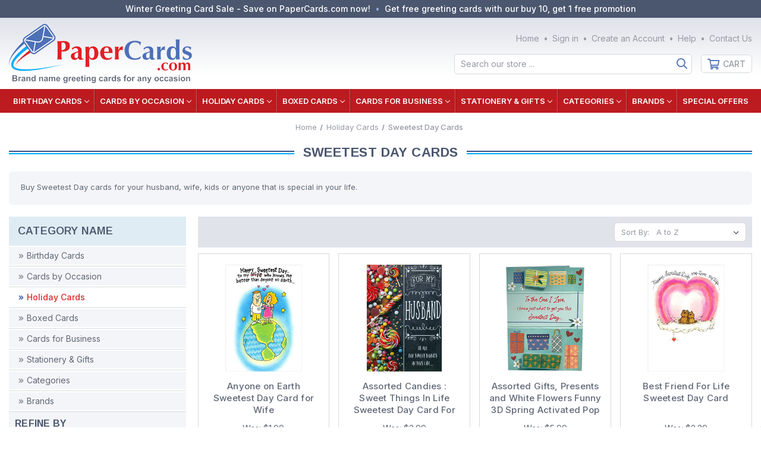

--- FILE ---
content_type: text/html; charset=UTF-8
request_url: https://papercards.com/holiday-greeting-cards/sweetest-day-cards/
body_size: 24927
content:



<!DOCTYPE html>
<html class="no-js" lang="en">
    <head>
        <title>Sweetest Day Cards | PaperCards.com</title>
        <link rel="dns-prefetch preconnect" href="https://cdn11.bigcommerce.com/s-o3ewkiqyx3" crossorigin><link rel="dns-prefetch preconnect" href="https://fonts.googleapis.com/" crossorigin><link rel="dns-prefetch preconnect" href="https://fonts.gstatic.com/" crossorigin>
        <meta name="keywords" content="sweetest,day"><meta name="description" content="Buy Sweetest Day cards for your husband, wife, kids or anyone that is special in your life. Real paper cards delivered anywhere in the world."><link rel='canonical' href='https://papercards.com/holiday-greeting-cards/sweetest-day-cards/' /><meta name='platform' content='bigcommerce.stencil' />
        
            
    <link rel="next" href="https://papercards.com/holiday-greeting-cards/sweetest-day-cards/?page=2">


        <link href="https://cdn11.bigcommerce.com/s-o3ewkiqyx3/product_images/favicon2.png?t=1652333577" rel="shortcut icon">
        <meta name="viewport" content="width=device-width, initial-scale=1">

        <script>
            document.documentElement.className = document.documentElement.className.replace('no-js', 'js');
        </script>

        <script>
    function browserSupportsAllFeatures() {
        return window.Promise
            && window.fetch
            && window.URL
            && window.URLSearchParams
            && window.WeakMap
            // object-fit support
            && ('objectFit' in document.documentElement.style);
    }

    function loadScript(src) {
        var js = document.createElement('script');
        js.src = src;
        js.onerror = function () {
            console.error('Failed to load polyfill script ' + src);
        };
        document.head.appendChild(js);
    }

    if (!browserSupportsAllFeatures()) {
        loadScript('https://cdn11.bigcommerce.com/s-o3ewkiqyx3/stencil/a3cb0920-7b55-013e-1b9d-6eabb9b0c022/e/8e7d8fb0-7b61-013e-9253-6efbc6061260/dist/theme-bundle.polyfills.js');
    }
</script>
        <script>window.consentManagerTranslations = `{"locale":"en","locales":{"consent_manager.data_collection_warning":"en","consent_manager.accept_all_cookies":"en","consent_manager.gdpr_settings":"en","consent_manager.data_collection_preferences":"en","consent_manager.use_data_by_cookies":"en","consent_manager.data_categories_table":"en","consent_manager.allow":"en","consent_manager.accept":"en","consent_manager.deny":"en","consent_manager.dismiss":"en","consent_manager.reject_all":"en","consent_manager.category":"en","consent_manager.purpose":"en","consent_manager.functional_category":"en","consent_manager.functional_purpose":"en","consent_manager.analytics_category":"en","consent_manager.analytics_purpose":"en","consent_manager.targeting_category":"en","consent_manager.advertising_category":"en","consent_manager.advertising_purpose":"en","consent_manager.essential_category":"en","consent_manager.esential_purpose":"en","consent_manager.yes":"en","consent_manager.no":"en","consent_manager.not_available":"en","consent_manager.cancel":"en","consent_manager.save":"en","consent_manager.back_to_preferences":"en","consent_manager.close_without_changes":"en","consent_manager.unsaved_changes":"en","consent_manager.by_using":"en","consent_manager.agree_on_data_collection":"en","consent_manager.change_preferences":"en","consent_manager.cancel_dialog_title":"en","consent_manager.privacy_policy":"en","consent_manager.allow_category_tracking":"en","consent_manager.disallow_category_tracking":"en"},"translations":{"consent_manager.data_collection_warning":"We use cookies (and other similar technologies) to collect data to improve your shopping experience.","consent_manager.accept_all_cookies":"Accept All Cookies","consent_manager.gdpr_settings":"Settings","consent_manager.data_collection_preferences":"Website Data Collection Preferences","consent_manager.use_data_by_cookies":" uses data collected by cookies and JavaScript libraries to improve your shopping experience.","consent_manager.data_categories_table":"The table below outlines how we use this data by category. To opt out of a category of data collection, select 'No' and save your preferences.","consent_manager.allow":"Allow","consent_manager.accept":"Accept","consent_manager.deny":"Deny","consent_manager.dismiss":"Dismiss","consent_manager.reject_all":"Reject all","consent_manager.category":"Category","consent_manager.purpose":"Purpose","consent_manager.functional_category":"Functional","consent_manager.functional_purpose":"Enables enhanced functionality, such as videos and live chat. If you do not allow these, then some or all of these functions may not work properly.","consent_manager.analytics_category":"Analytics","consent_manager.analytics_purpose":"Provide statistical information on site usage, e.g., web analytics so we can improve this website over time.","consent_manager.targeting_category":"Targeting","consent_manager.advertising_category":"Advertising","consent_manager.advertising_purpose":"Used to create profiles or personalize content to enhance your shopping experience.","consent_manager.essential_category":"Essential","consent_manager.esential_purpose":"Essential for the site and any requested services to work, but do not perform any additional or secondary function.","consent_manager.yes":"Yes","consent_manager.no":"No","consent_manager.not_available":"N/A","consent_manager.cancel":"Cancel","consent_manager.save":"Save","consent_manager.back_to_preferences":"Back to Preferences","consent_manager.close_without_changes":"You have unsaved changes to your data collection preferences. Are you sure you want to close without saving?","consent_manager.unsaved_changes":"You have unsaved changes","consent_manager.by_using":"By using our website, you're agreeing to our","consent_manager.agree_on_data_collection":"By using our website, you're agreeing to the collection of data as described in our ","consent_manager.change_preferences":"You can change your preferences at any time","consent_manager.cancel_dialog_title":"Are you sure you want to cancel?","consent_manager.privacy_policy":"Privacy Policy","consent_manager.allow_category_tracking":"Allow [CATEGORY_NAME] tracking","consent_manager.disallow_category_tracking":"Disallow [CATEGORY_NAME] tracking"}}`;</script>

        <script>
            window.lazySizesConfig = window.lazySizesConfig || {};
            window.lazySizesConfig.loadMode = 1;
        </script>
        <script async src="https://cdn11.bigcommerce.com/s-o3ewkiqyx3/stencil/a3cb0920-7b55-013e-1b9d-6eabb9b0c022/e/8e7d8fb0-7b61-013e-9253-6efbc6061260/dist/theme-bundle.head_async.js"></script>

        <script src="https://ajax.googleapis.com/ajax/libs/webfont/1.6.26/webfont.js"></script>

        <script>
            WebFont.load({
                custom: {
                    families: ['Arimo', 'Inter']
                },
                classes: false
            });
        </script>

        <link href="https://fonts.googleapis.com/css?family=Arimo:700,400%7CInter:500,400,700&display=swap" rel="stylesheet">
        <link data-stencil-stylesheet href="https://cdn11.bigcommerce.com/s-o3ewkiqyx3/stencil/a3cb0920-7b55-013e-1b9d-6eabb9b0c022/e/8e7d8fb0-7b61-013e-9253-6efbc6061260/css/theme-3684d840-d54e-013e-f8fc-3e73ab65dab6.css" rel="stylesheet">

        <!-- Start Tracking Code for analytics_facebook -->

<script>
!function(f,b,e,v,n,t,s){if(f.fbq)return;n=f.fbq=function(){n.callMethod?n.callMethod.apply(n,arguments):n.queue.push(arguments)};if(!f._fbq)f._fbq=n;n.push=n;n.loaded=!0;n.version='2.0';n.queue=[];t=b.createElement(e);t.async=!0;t.src=v;s=b.getElementsByTagName(e)[0];s.parentNode.insertBefore(t,s)}(window,document,'script','https://connect.facebook.net/en_US/fbevents.js');

fbq('set', 'autoConfig', 'false', '1117540557144888');
fbq('dataProcessingOptions', ['LDU'], 0, 0);
fbq('init', '1117540557144888', {"external_id":"036a03d2-ccf1-48cc-be69-1970f0b545ca"});
fbq('set', 'agent', 'bigcommerce', '1117540557144888');

function trackEvents() {
    var pathName = window.location.pathname;

    fbq('track', 'PageView', {}, "");

    // Search events start -- only fire if the shopper lands on the /search.php page
    if (pathName.indexOf('/search.php') === 0 && getUrlParameter('search_query')) {
        fbq('track', 'Search', {
            content_type: 'product_group',
            content_ids: [],
            search_string: getUrlParameter('search_query')
        });
    }
    // Search events end

    // Wishlist events start -- only fire if the shopper attempts to add an item to their wishlist
    if (pathName.indexOf('/wishlist.php') === 0 && getUrlParameter('added_product_id')) {
        fbq('track', 'AddToWishlist', {
            content_type: 'product_group',
            content_ids: []
        });
    }
    // Wishlist events end

    // Lead events start -- only fire if the shopper subscribes to newsletter
    if (pathName.indexOf('/subscribe.php') === 0 && getUrlParameter('result') === 'success') {
        fbq('track', 'Lead', {});
    }
    // Lead events end

    // Registration events start -- only fire if the shopper registers an account
    if (pathName.indexOf('/login.php') === 0 && getUrlParameter('action') === 'account_created') {
        fbq('track', 'CompleteRegistration', {}, "");
    }
    // Registration events end

    

    function getUrlParameter(name) {
        var cleanName = name.replace(/[\[]/, '\[').replace(/[\]]/, '\]');
        var regex = new RegExp('[\?&]' + cleanName + '=([^&#]*)');
        var results = regex.exec(window.location.search);
        return results === null ? '' : decodeURIComponent(results[1].replace(/\+/g, ' '));
    }
}

if (window.addEventListener) {
    window.addEventListener("load", trackEvents, false)
}
</script>
<noscript><img height="1" width="1" style="display:none" alt="null" src="https://www.facebook.com/tr?id=1117540557144888&ev=PageView&noscript=1&a=plbigcommerce1.2&eid="/></noscript>

<!-- End Tracking Code for analytics_facebook -->

<!-- Start Tracking Code for analytics_googleanalytics4 -->

<script data-cfasync="false" src="https://cdn11.bigcommerce.com/shared/js/google_analytics4_bodl_subscribers-358423becf5d870b8b603a81de597c10f6bc7699.js" integrity="sha256-gtOfJ3Avc1pEE/hx6SKj/96cca7JvfqllWA9FTQJyfI=" crossorigin="anonymous"></script>
<script data-cfasync="false">
  (function () {
    window.dataLayer = window.dataLayer || [];

    function gtag(){
        dataLayer.push(arguments);
    }

    function initGA4(event) {
         function setupGtag() {
            function configureGtag() {
                gtag('js', new Date());
                gtag('set', 'developer_id.dMjk3Nj', true);
                gtag('config', 'G-9BM1B6DVQH');
            }

            var script = document.createElement('script');

            script.src = 'https://www.googletagmanager.com/gtag/js?id=G-9BM1B6DVQH';
            script.async = true;
            script.onload = configureGtag;

            document.head.appendChild(script);
        }

        setupGtag();

        if (typeof subscribeOnBodlEvents === 'function') {
            subscribeOnBodlEvents('G-9BM1B6DVQH', false);
        }

        window.removeEventListener(event.type, initGA4);
    }

    

    var eventName = document.readyState === 'complete' ? 'consentScriptsLoaded' : 'DOMContentLoaded';
    window.addEventListener(eventName, initGA4, false);
  })()
</script>

<!-- End Tracking Code for analytics_googleanalytics4 -->

<!-- Start Tracking Code for analytics_siteverification -->

<meta name="google-site-verification" content="fsE9x10k6e_qoCkz46eIZIahKM_wAcxlfQXh2aL0Raw" />

<!-- End Tracking Code for analytics_siteverification -->


<script type="text/javascript" src="https://checkout-sdk.bigcommerce.com/v1/loader.js" defer ></script>
<script type="text/javascript">
fbq('track', 'ViewCategory', {"content_ids":[],"content_type":"product_group","content_category":"Sweetest Day Cards"});
</script>
<script type="text/javascript">
var BCData = {};
</script>
<!-- GA4 Code Start: View Product Content -->
<script>
</script>
<script defer src="//filter.freshclick.co.uk/assets/client/freshclick-filter.js?202408270114" data-site="o3ewkiqyx3" data-customer-group="0" data-cat="76" data-brand="" data-channel-id="1" id="fresh_filter"></script><!-- Google tag (gtag.js) --> <script async src="https://www.googletagmanager.com/gtag/js?id=AW-11001910927"></script> <script> window.dataLayer = window.dataLayer || []; function gtag(){dataLayer.push(arguments);} gtag('js', new Date()); gtag('config', 'AW-11001910927'); </script><script type="text/javascript">  window.freshclick_filter_configurations = "{\"search\":{\"is_preview_mode\":null,\"is_search\":\"1\",\"search_container\":\"[data-quick-search-form] input\",\"is_search_ajax\":\"1\",\"filter_color\":\"BC1B1F\",\"login_for_price\":\"0\",\"login_for_price_text\":\"\",\"search_start\":\"5\",\"column_type\":\"1\",\"enterprise_search_style\":\"1\",\"is_auto_search\":\"1\",\"auto_search_wait_time\":\"1000\",\"is_trending_now\":\"0\",\"is_recent_search\":\"0\",\"recent_search_language\":\"Recent Searches\",\"trending_now_language\":\"Trending Searches\",\"trending_now_search_count\":\"5\",\"trending_array\":[],\"search_category\":\"false\",\"search_js\":\"\"}}"; </script><!-- BEGIN MerchantWidget Code -->
<script id='merchantWidgetScript'
        src="https://www.gstatic.com/shopping/merchant/merchantwidget.js"
        defer>
</script>
<script type="text/javascript">
  merchantWidgetScript.addEventListener('load', function () {
    merchantwidget.start({
     position: 'LEFT_BOTTOM'
   });
  });
</script>
<!-- END MerchantWidget Code -->
 <script data-cfasync="false" src="https://microapps.bigcommerce.com/bodl-events/1.9.4/index.js" integrity="sha256-Y0tDj1qsyiKBRibKllwV0ZJ1aFlGYaHHGl/oUFoXJ7Y=" nonce="" crossorigin="anonymous"></script>
 <script data-cfasync="false" nonce="">

 (function() {
    function decodeBase64(base64) {
       const text = atob(base64);
       const length = text.length;
       const bytes = new Uint8Array(length);
       for (let i = 0; i < length; i++) {
          bytes[i] = text.charCodeAt(i);
       }
       const decoder = new TextDecoder();
       return decoder.decode(bytes);
    }
    window.bodl = JSON.parse(decodeBase64("[base64]"));
 })()

 </script>

<script nonce="">
(function () {
    var xmlHttp = new XMLHttpRequest();

    xmlHttp.open('POST', 'https://bes.gcp.data.bigcommerce.com/nobot');
    xmlHttp.setRequestHeader('Content-Type', 'application/json');
    xmlHttp.send('{"store_id":"1002328956","timezone_offset":"-5.0","timestamp":"2026-01-21T12:11:42.36159400Z","visit_id":"265c606c-764d-4ad9-bfea-385ab3778fd2","channel_id":1}');
})();
</script>

    </head>
    <body class="nt">
        <svg data-src="https://cdn11.bigcommerce.com/s-o3ewkiqyx3/stencil/a3cb0920-7b55-013e-1b9d-6eabb9b0c022/e/8e7d8fb0-7b61-013e-9253-6efbc6061260/img/icon-sprite.svg" class="icons-svg-sprite"></svg>

        <header class="header " role="banner">
	
	<div class="head-01 wrap"><div class="cw va-ctr ha-flex">
		<div class="col2 cols va-ctr ha-flex">
			<div class="text va-ctr ha-flex prom">
				<p><span><a href="/special-offers/">Winter Greeting Card Sale - Save on PaperCards.com now!</a></span
					><span><a href="/special-offers/">Get free greeting cards with our buy 10, get 1 free promotion</a></p>
			</div>
		</div>
	</div></div>
	
	
	<div class="head-02 wrap"><div class="cw va-ctr ha-flex ha-just">
		<div class="col0 cols ha-flex ha-just va-ctr">
			<a href="#" class="mobileMenu-toggle" data-mobile-menu-toggle="menu"><span class="mobileMenu-toggleIcon">Toggle menu</span></a>
			<a class="logo" href="https://papercards.com/">
				<img src="https://cdn11.bigcommerce.com/s-o3ewkiqyx3/stencil/a3cb0920-7b55-013e-1b9d-6eabb9b0c022/e/8e7d8fb0-7b61-013e-9253-6efbc6061260/img/logo-mobi.png" alt="PaperCards.com" title="PaperCards.com">
			</a>
			<a href="/cart.php" class="crrt mobileCart" aria-label="Cart with 0 items">Cart <span class="countPill cart-quantity"></span></a>
		</div>
		
		<div class="col1 cols va-ctr ha-flex">
			<div class="row1 rows ha-flex va-ctr">
				<a class="logo" href="https://papercards.com/">
					<img src="https://cdn11.bigcommerce.com/s-o3ewkiqyx3/images/stencil/original/logo_1651687102__64372.original.png" alt="PaperCards.com" title="PaperCards.com">
				</a>
			</div>
		</div>

		<div class="col3 cols va-ctr ha-flex">
			<div class="row1 rows va-ctr ha-flex"><nav class="navi user">
		<ul class="hnav user">
        
        <li class="comp"><span><a class="navUser-item--compare" href="/compare" data-compare-nav aria-label="Compare">Compare <span class="countPill countPill--positive"></span></a></span></li>
		
		<li class="home"><span><a href="https://papercards.com/">Home</a></span></li>
		
		<li class="auth">
				<span class="ain"><a href="/login.php" aria-label="Sign in">Sign in</a></span
				><span class="regi"><a href="/login.php?action=create_account" aria-label="Create an Account">Create an Account</a></span>
		</li>
		<li class="help"><span><a href="/help/">Help</a></span></li>
		<li class="cont"><span><a href="/contact-us/">Contact Us</a></span></li>
	</ul>
</nav>
</div>
			<div class="row2 rows va-ctr ha-flex">
				<div class="hnav sbar">
					<div class="srch show" data-search="quickSearch" aria-controls="quickSearch"><div id="quickSearch" aria-hidden="true"><div class="container">
    <form class="form" onsubmit="return false" data-url="/search.php" data-quick-search-form>
        <fieldset class="form-fieldset">
            <div class="form-field">
                <label class="is-srOnly" for="nav-menu-quick-search">Search</label>
                <input class="form-input"
                       data-search-quick
                       name="nav-menu-quick-search"
                       id="nav-menu-quick-search"
                       data-error-message="Search field cannot be empty."
                       placeholder="Search our store ..."
                       autocomplete="off"
					   onblur="this.value=''"
                >
            </div>
        </fieldset>
    </form>
    <section class="quickSearchResults" data-bind="html: results"></section>
    <p role="status"
       aria-live="polite"
       class="aria-description--hidden"
       data-search-aria-message-predefined-text="product results for"
    ></p>
</div>
</div></div>
					<ul class="hnav bttn">
						<li class="crrt">
							<span><a data-cart-preview data-dropdown="cart-preview-dropdown" data-options="align:right" href="/cart.php" aria-label="Cart with 0 items">Cart <span class="countPill cart-quantity"></span></a></span>
							<div class="drop crrt" id="cart-preview-dropdown" data-dropdown-content aria-hidden="true"></div>
						</li>
					</ul>
				</div>
			</div>
		</div>
	</div></div>
	
	
	<div class="head-03 wrap"><div class="cw ns ha-flex">
		<div class="menu main" id="menu" data-menu><nav>
	<div class="navPages-quickSearch"><div class="container">
    <form class="form" onsubmit="return false" data-url="/search.php" data-quick-search-form>
        <fieldset class="form-fieldset">
            <div class="form-field">
                <label class="is-srOnly" for="nav-menu-quick-search">Search</label>
                <input class="form-input"
                       data-search-quick
                       name="nav-menu-quick-search"
                       id="nav-menu-quick-search"
                       data-error-message="Search field cannot be empty."
                       placeholder="Search our store ..."
                       autocomplete="off"
					   onblur="this.value=''"
                >
            </div>
        </fieldset>
    </form>
    <section class="quickSearchResults" data-bind="html: results"></section>
    <p role="status"
       aria-live="polite"
       class="aria-description--hidden"
       data-search-aria-message-predefined-text="product results for"
    ></p>
</div>
</div>

	<ul class="menu cats">
        <li>	<a class="navPages-action has-subMenu" href="https://papercards.com/birthday-cards/" data-collapsible="navPages-37">Birthday Cards<i class="icon navPages-action-moreIcon" aria-hidden="true"><svg><use xlink:href="#icon-chevron-down" /></svg></i></a>
	<div class="navPage-subMenu" id="navPages-37" aria-hidden="true" tabindex="-1">
		<ul class="navPage-subMenu-list">
				<li class="navPage-subMenu-item">
						<a class="navPage-subMenu-action navPages-action" href="https://papercards.com/birthday-cards/birthday-cards-for-anyone/" aria-label="For Anyone">For Anyone</a>
				</li>
				<li class="navPage-subMenu-item">
						<a class="navPage-subMenu-action navPages-action" href="https://papercards.com/birthday-cards/birthday-cards-for-him/" aria-label="For Man">For Man</a>
				</li>
				<li class="navPage-subMenu-item">
						<a class="navPage-subMenu-action navPages-action" href="https://papercards.com/birthday-cards/birthday-cards-for-her/" aria-label="For Woman">For Woman</a>
				</li>
				<li class="navPage-subMenu-item">
						<a class="navPage-subMenu-action navPages-action" href="https://papercards.com/birthday-cards/birthday-cards-for-friend/" aria-label="For Friend">For Friend</a>
				</li>
				<li class="navPage-subMenu-item">
						<a class="navPage-subMenu-action navPages-action" href="https://papercards.com/birthday-cards/birthday-cards-for-relatives/" aria-label="For Relatives">For Relatives</a>
				</li>
				<li class="navPage-subMenu-item">
						<a class="navPage-subMenu-action navPages-action" href="https://papercards.com/birthday-cards/birthday-cards-for-kids/" aria-label="For Kids">For Kids</a>
				</li>
				<li class="navPage-subMenu-item">
						<a class="navPage-subMenu-action navPages-action" href="https://papercards.com/birthday-cards/funny-birthday-cards/" aria-label="Funny">Funny</a>
				</li>
				<li class="navPage-subMenu-item">
						<a class="navPage-subMenu-action navPages-action" href="https://papercards.com/birthday-cards/age-specific-birthday-cards/" aria-label="Age Specific">Age Specific</a>
				</li>
				<li class="navPage-subMenu-item">
						<a class="navPage-subMenu-action navPages-action" href="https://papercards.com/birthday-cards/belated-birthday-cards/" aria-label="Belated">Belated</a>
				</li>
				<li class="navPage-subMenu-item">
						<a class="navPage-subMenu-action navPages-action" href="https://papercards.com/birthday-cards/birthday-cards-from-group/" aria-label="From Group">From Group</a>
				</li>
				<li class="navPage-subMenu-item">
						<a class="navPage-subMenu-action navPages-action" href="https://papercards.com/birthday-cards/godchild-godchildren-birthday-cards/" aria-label="Godchild">Godchild</a>
				</li>
				<li class="navPage-subMenu-item">
						<a class="navPage-subMenu-action navPages-action" href="https://papercards.com/birthday-cards/birthday-cards-for-godparents/" aria-label="Godparents">Godparents</a>
				</li>
				<li class="navPage-subMenu-item">
						<a class="navPage-subMenu-action navPages-action" href="https://papercards.com/birthday-cards/military-soldier-birthday-cards/" aria-label="Military / Soldier">Military / Soldier</a>
				</li>
				<li class="navPage-subMenu-item">
						<a class="navPage-subMenu-action navPages-action" href="https://papercards.com/birthday-cards/money-holder-birthday-cards/" aria-label="Money Holder">Money Holder</a>
				</li>
				<li class="navPage-subMenu-item">
						<a class="navPage-subMenu-action navPages-action" href="https://papercards.com/birthday-cards/over-the-hill-birthday-cards/" aria-label="Over the Hill">Over the Hill</a>
				</li>
				<li class="navPage-subMenu-item">
						<a class="navPage-subMenu-action navPages-action" href="https://papercards.com/birthday-cards/pet-birthday-cards/" aria-label="Pet">Pet</a>
				</li>
				<li class="navPage-subMenu-item">
						<a class="navPage-subMenu-action navPages-action" href="https://papercards.com/birthday-cards/religious-birthday-cards/" aria-label="Religious">Religious</a>
				</li>
				<li class="navPage-subMenu-item">
						<a class="navPage-subMenu-action navPages-action" href="https://papercards.com/birthday-cards/romantic-birthday-cards/" aria-label="Romantic">Romantic</a>
				</li>
			<li class="navPage-subMenu-item view-all"><a class="navPage-subMenu-action navPages-action" href="https://papercards.com/birthday-cards/" aria-label="All Birthday Cards">All Birthday Cards</a></li>
		</ul>
	</div>
</li><li>	<a class="navPages-action has-subMenu" href="https://papercards.com/cards-by-occasion/" data-collapsible="navPages-24">Cards by Occasion<i class="icon navPages-action-moreIcon" aria-hidden="true"><svg><use xlink:href="#icon-chevron-down" /></svg></i></a>
	<div class="navPage-subMenu" id="navPages-24" aria-hidden="true" tabindex="-1">
		<ul class="navPage-subMenu-list">
				<li class="navPage-subMenu-item">
						<a class="navPage-subMenu-action navPages-action" href="https://papercards.com/everyday-greeting-cards/anniversary-cards/" aria-label="Anniversary Cards">Anniversary Cards</a>
				</li>
				<li class="navPage-subMenu-item">
						<a class="navPage-subMenu-action navPages-action" href="https://papercards.com/cards-by-occasion/everyday-greeting-cards/blank-note-cards/" aria-label="Blank Note Cards">Blank Note Cards</a>
				</li>
				<li class="navPage-subMenu-item">
						<a class="navPage-subMenu-action navPages-action" href="https://papercards.com/cards-by-occasion/everyday-greeting-cards/congratulations-cards/" aria-label="Congratulations Cards">Congratulations Cards</a>
				</li>
				<li class="navPage-subMenu-item">
						<a class="navPage-subMenu-action navPages-action" href="https://papercards.com/cards-by-occasion/everyday-greeting-cards/encouragement-support-cards/" aria-label="Encouragement / Support Cards">Encouragement / Support Cards</a>
				</li>
				<li class="navPage-subMenu-item">
						<a class="navPage-subMenu-action navPages-action" href="https://papercards.com/cards-by-occasion/everyday-greeting-cards/friendship-cards/" aria-label="Friendship Cards">Friendship Cards</a>
				</li>
				<li class="navPage-subMenu-item">
						<a class="navPage-subMenu-action navPages-action" href="https://papercards.com/cards-by-occasion/everyday-greeting-cards/get-well-cards/" aria-label="Get Well Cards">Get Well Cards</a>
				</li>
				<li class="navPage-subMenu-item">
						<a class="navPage-subMenu-action navPages-action" href="https://papercards.com/cards-by-occasion/everyday-greeting-cards/gift-card-holders/" aria-label="Gift Card Holders">Gift Card Holders</a>
				</li>
				<li class="navPage-subMenu-item">
						<a class="navPage-subMenu-action navPages-action" href="https://papercards.com/cards-by-occasion/everyday-greeting-cards/gift-enclosure-cards/" aria-label="Gift Enclosure Cards">Gift Enclosure Cards</a>
				</li>
				<li class="navPage-subMenu-item">
						<a class="navPage-subMenu-action navPages-action" href="https://papercards.com/cards-by-occasion/everyday-greeting-cards/good-luck-cards/" aria-label="Good Luck Cards">Good Luck Cards</a>
				</li>
				<li class="navPage-subMenu-item">
						<a class="navPage-subMenu-action navPages-action" href="https://papercards.com/cards-by-occasion/everyday-greeting-cards/goodbye-cards/" aria-label="Goodbye Cards">Goodbye Cards</a>
				</li>
				<li class="navPage-subMenu-item">
						<a class="navPage-subMenu-action navPages-action" href="https://papercards.com/cards-by-occasion/everyday-greeting-cards/hello-cards/" aria-label="Hello Cards">Hello Cards</a>
				</li>
				<li class="navPage-subMenu-item">
						<a class="navPage-subMenu-action navPages-action" href="https://papercards.com/cards-by-occasion/everyday-greeting-cards/im-sorry-greeting-cards/" aria-label="I&#x27;m Sorry Cards">I&#x27;m Sorry Cards</a>
				</li>
				<li class="navPage-subMenu-item">
						<a class="navPage-subMenu-action navPages-action" href="https://papercards.com/cards-by-occasion/everyday-greeting-cards/just-for-fun-cards/" aria-label="Just For Fun Cards">Just For Fun Cards</a>
				</li>
				<li class="navPage-subMenu-item">
						<a class="navPage-subMenu-action navPages-action" href="https://papercards.com/cards-by-occasion/everyday-greeting-cards/love-romantic-cards/" aria-label="Love / Romantic Cards">Love / Romantic Cards</a>
				</li>
				<li class="navPage-subMenu-item">
						<a class="navPage-subMenu-action navPages-action" href="https://papercards.com/cards-by-occasion/everyday-greeting-cards/miss-you-cards/" aria-label="Miss You Cards">Miss You Cards</a>
				</li>
				<li class="navPage-subMenu-item">
						<a class="navPage-subMenu-action navPages-action" href="https://papercards.com/cards-by-occasion/everyday-greeting-cards/sympathy-cards/" aria-label="Sympathy Cards">Sympathy Cards</a>
				</li>
				<li class="navPage-subMenu-item">
						<a class="navPage-subMenu-action navPages-action" href="https://papercards.com/cards-by-occasion/everyday-greeting-cards/thank-you-cards/" aria-label="Thank You Cards">Thank You Cards</a>
				</li>
				<li class="navPage-subMenu-item">
						<a class="navPage-subMenu-action navPages-action" href="https://papercards.com/cards-by-occasion/everyday-greeting-cards/thinking-of-you-cards/" aria-label="Thinking of You Cards">Thinking of You Cards</a>
				</li>
			<li class="navPage-subMenu-item view-all"><a class="navPage-subMenu-action navPages-action" href="https://papercards.com/cards-by-occasion/" aria-label="All Cards by Occasion">All Cards by Occasion</a></li>
		</ul>
	</div>
</li><li>	<a class="navPages-action has-subMenu activePage" href="https://papercards.com/holiday-greeting-cards/" data-collapsible="navPages-25">Holiday Cards<i class="icon navPages-action-moreIcon" aria-hidden="true"><svg><use xlink:href="#icon-chevron-down" /></svg></i></a>
	<div class="navPage-subMenu" id="navPages-25" aria-hidden="true" tabindex="-1">
		<ul class="navPage-subMenu-list">
				<li class="navPage-subMenu-item">
						<a class="navPage-subMenu-action navPages-action" href="https://papercards.com/holiday-greeting-cards/administrative-professionals-day-cards/" aria-label="Administrative Professional&#x27;s Day Cards">Administrative Professional&#x27;s Day Cards</a>
				</li>
				<li class="navPage-subMenu-item">
						<a class="navPage-subMenu-action navPages-action" href="https://papercards.com/holiday-greeting-cards/april-fools-day-greeting-cards/" aria-label="April Fool&#x27;s Day Cards">April Fool&#x27;s Day Cards</a>
				</li>
				<li class="navPage-subMenu-item">
						<a class="navPage-subMenu-action navPages-action" href="https://papercards.com/holiday-greeting-cards/bosss-day-cards/" aria-label="Boss&#x27;s Day Cards">Boss&#x27;s Day Cards</a>
				</li>
				<li class="navPage-subMenu-item">
						<a class="navPage-subMenu-action navPages-action" href="https://papercards.com/holiday-cards/chinese-new-year-cards/" aria-label="Chinese New Year Cards">Chinese New Year Cards</a>
				</li>
				<li class="navPage-subMenu-item">
						<a class="navPage-subMenu-action navPages-action" href="https://papercards.com/holiday-greeting-cards/christmas-cards/" aria-label="Christmas Cards">Christmas Cards</a>
				</li>
				<li class="navPage-subMenu-item">
						<a class="navPage-subMenu-action navPages-action" href="https://papercards.com/holiday-greeting-cards/clergy-appreciation-day-cards/" aria-label="Clergy Appreciation Day Cards">Clergy Appreciation Day Cards</a>
				</li>
				<li class="navPage-subMenu-item">
						<a class="navPage-subMenu-action navPages-action" href="https://papercards.com/holiday-greeting-cards/doctors-day-cards/" aria-label="Doctor&#x27;s Day Cards">Doctor&#x27;s Day Cards</a>
				</li>
				<li class="navPage-subMenu-item">
						<a class="navPage-subMenu-action navPages-action" href="https://papercards.com/holiday-greeting-cards/easter-cards/" aria-label="Easter Cards">Easter Cards</a>
				</li>
				<li class="navPage-subMenu-item">
						<a class="navPage-subMenu-action navPages-action" href="https://papercards.com/holiday-greeting-cards/fathers-day-cards/" aria-label="Father&#x27;s Day Cards">Father&#x27;s Day Cards</a>
				</li>
				<li class="navPage-subMenu-item">
						<a class="navPage-subMenu-action navPages-action" href="https://papercards.com/holiday-greeting-cards/grandparents-day-cards/" aria-label="Grandparents Day Cards">Grandparents Day Cards</a>
				</li>
				<li class="navPage-subMenu-item">
						<a class="navPage-subMenu-action navPages-action" href="https://papercards.com/holiday-greeting-cards/halloween-cards/" aria-label="Halloween Cards">Halloween Cards</a>
				</li>
				<li class="navPage-subMenu-item">
						<a class="navPage-subMenu-action navPages-action" href="https://papercards.com/holiday-greeting-cards/hanukkah-cards/" aria-label="Hanukkah Cards">Hanukkah Cards</a>
				</li>
				<li class="navPage-subMenu-item">
						<a class="navPage-subMenu-action navPages-action" href="https://papercards.com/holiday-greeting-cards/kwanzaa-cards/" aria-label="Kwanzaa Cards">Kwanzaa Cards</a>
				</li>
				<li class="navPage-subMenu-item">
						<a class="navPage-subMenu-action navPages-action" href="https://papercards.com/holiday-greeting-cards/mothers-day-cards/" aria-label="Mother&#x27;s Day Cards">Mother&#x27;s Day Cards</a>
				</li>
				<li class="navPage-subMenu-item">
						<a class="navPage-subMenu-action navPages-action" href="https://papercards.com/holiday-greeting-cards/new-years-cards/" aria-label="New Year&#x27;s Cards">New Year&#x27;s Cards</a>
				</li>
				<li class="navPage-subMenu-item">
						<a class="navPage-subMenu-action navPages-action" href="https://papercards.com/holiday-greeting-cards/nurses-day-cards/" aria-label="Nurse&#x27;s Day Cards">Nurse&#x27;s Day Cards</a>
				</li>
				<li class="navPage-subMenu-item">
						<a class="navPage-subMenu-action navPages-action" href="https://papercards.com/holiday-greeting-cards/passover-cards/" aria-label="Passover Cards">Passover Cards</a>
				</li>
				<li class="navPage-subMenu-item">
						<a class="navPage-subMenu-action navPages-action" href="https://papercards.com/holiday-greeting-cards/purim-cards/" aria-label="Purim Cards">Purim Cards</a>
				</li>
				<li class="navPage-subMenu-item">
						<a class="navPage-subMenu-action navPages-action" href="https://papercards.com/holiday-greeting-cards/rosh-hashanah-cards/" aria-label="Rosh Hashanah Cards">Rosh Hashanah Cards</a>
				</li>
				<li class="navPage-subMenu-item">
						<a class="navPage-subMenu-action navPages-action" href="https://papercards.com/holiday-cards/st-anthonys-day-cards/" aria-label="St. Anthony&#x27;s Day Cards">St. Anthony&#x27;s Day Cards</a>
				</li>
				<li class="navPage-subMenu-item">
						<a class="navPage-subMenu-action navPages-action" href="https://papercards.com/holiday-greeting-cards/st-josephs-day-cards/" aria-label="St. Joseph&#x27;s Day Cards">St. Joseph&#x27;s Day Cards</a>
				</li>
				<li class="navPage-subMenu-item">
						<a class="navPage-subMenu-action navPages-action" href="https://papercards.com/holiday-greeting-cards/st-patricks-day-cards/" aria-label="St. Patrick&#x27;s Day Cards">St. Patrick&#x27;s Day Cards</a>
				</li>
				<li class="navPage-subMenu-item">
						<a class="navPage-subMenu-action navPages-action activePage" href="https://papercards.com/holiday-greeting-cards/sweetest-day-cards/" aria-label="Sweetest Day Cards">Sweetest Day Cards</a>
				</li>
				<li class="navPage-subMenu-item">
						<a class="navPage-subMenu-action navPages-action" href="https://papercards.com/holiday-greeting-cards/teachers-appreciation-day-cards/" aria-label="Teachers&#x27; Appreciation Day Cards">Teachers&#x27; Appreciation Day Cards</a>
				</li>
				<li class="navPage-subMenu-item">
						<a class="navPage-subMenu-action navPages-action" href="https://papercards.com/holiday-greeting-cards/thanksgiving-day-cards/" aria-label="Thanksgiving Day Cards">Thanksgiving Day Cards</a>
				</li>
				<li class="navPage-subMenu-item">
						<a class="navPage-subMenu-action navPages-action" href="https://papercards.com/holiday-greeting-cards/valentines-day-cards/" aria-label="Valentine&#x27;s Day Cards">Valentine&#x27;s Day Cards</a>
				</li>
				<li class="navPage-subMenu-item">
						<a class="navPage-subMenu-action navPages-action" href="https://papercards.com/holiday-greeting-cards/veterans-day-cards/" aria-label="Veteran&#x27;s Day Cards">Veteran&#x27;s Day Cards</a>
				</li>
			<li class="navPage-subMenu-item view-all"><a class="navPage-subMenu-action navPages-action" href="https://papercards.com/holiday-greeting-cards/" aria-label="All Holiday Cards">All Holiday Cards</a></li>
		</ul>
	</div>
</li><li>	<a class="navPages-action has-subMenu" href="https://papercards.com/boxed-greeting-cards/" data-collapsible="navPages-26">Boxed Cards<i class="icon navPages-action-moreIcon" aria-hidden="true"><svg><use xlink:href="#icon-chevron-down" /></svg></i></a>
	<div class="navPage-subMenu" id="navPages-26" aria-hidden="true" tabindex="-1">
		<ul class="navPage-subMenu-list">
				<li class="navPage-subMenu-item">
						<a class="navPage-subMenu-action navPages-action" href="https://papercards.com/boxed-cards/boxed-all-occasion-assorted-cards/" aria-label="Boxed All Occasion Assorted Cards">Boxed All Occasion Assorted Cards</a>
				</li>
				<li class="navPage-subMenu-item">
						<a class="navPage-subMenu-action navPages-action" href="https://papercards.com/boxed-cards/boxed-anniversary-cards/" aria-label="Boxed Anniversary Cards">Boxed Anniversary Cards</a>
				</li>
				<li class="navPage-subMenu-item">
						<a class="navPage-subMenu-action navPages-action" href="https://papercards.com/boxed-cards/boxed-birthday-cards/" aria-label="Boxed Birthday Cards">Boxed Birthday Cards</a>
				</li>
				<li class="navPage-subMenu-item">
						<a class="navPage-subMenu-action navPages-action" href="https://papercards.com/boxed-cards/boxed-blank-note-cards-notecards/" aria-label="Boxed Blank Note Cards / Notecards">Boxed Blank Note Cards / Notecards</a>
				</li>
				<li class="navPage-subMenu-item">
						<a class="navPage-subMenu-action navPages-action" href="https://papercards.com/boxed-cards/boxed-christmas-cards/" aria-label="Boxed Christmas Cards">Boxed Christmas Cards</a>
				</li>
				<li class="navPage-subMenu-item">
						<a class="navPage-subMenu-action navPages-action" href="https://papercards.com/boxed-cards/boxed-congratulations-cards/" aria-label="Boxed Congratulations Cards">Boxed Congratulations Cards</a>
				</li>
				<li class="navPage-subMenu-item">
						<a class="navPage-subMenu-action navPages-action" href="https://papercards.com/boxed-cards/boxed-and-packaged-easter-cards/" aria-label="Boxed and Packaged Easter Cards">Boxed and Packaged Easter Cards</a>
				</li>
				<li class="navPage-subMenu-item">
						<a class="navPage-subMenu-action navPages-action" href="https://papercards.com/boxed-cards/boxed-encouragement-cards/" aria-label="Boxed Encouragement Cards">Boxed Encouragement Cards</a>
				</li>
				<li class="navPage-subMenu-item">
						<a class="navPage-subMenu-action navPages-action" href="https://papercards.com/boxed-cards/boxed-friendship-cards/" aria-label="Boxed Friendship Cards">Boxed Friendship Cards</a>
				</li>
				<li class="navPage-subMenu-item">
						<a class="navPage-subMenu-action navPages-action" href="https://papercards.com/boxed-cards/boxed-get-well-cards/" aria-label="Boxed Get Well Cards">Boxed Get Well Cards</a>
				</li>
				<li class="navPage-subMenu-item">
						<a class="navPage-subMenu-action navPages-action" href="https://papercards.com/boxed-cards/boxed-graduation-cards/" aria-label="Boxed Graduation Cards">Boxed Graduation Cards</a>
				</li>
				<li class="navPage-subMenu-item">
						<a class="navPage-subMenu-action navPages-action" href="https://papercards.com/boxed-cards/halloween-cards-in-packages/" aria-label="Halloween Cards in Packages">Halloween Cards in Packages</a>
				</li>
				<li class="navPage-subMenu-item">
						<a class="navPage-subMenu-action navPages-action" href="https://papercards.com/boxed-cards/boxed-hanukkah-cards/" aria-label="Boxed Hanukkah Cards">Boxed Hanukkah Cards</a>
				</li>
				<li class="navPage-subMenu-item">
						<a class="navPage-subMenu-action navPages-action" href="https://papercards.com/boxed-cards/boxed-kwanzaa-cards/" aria-label="Boxed Kwanzaa Cards">Boxed Kwanzaa Cards</a>
				</li>
				<li class="navPage-subMenu-item">
						<a class="navPage-subMenu-action navPages-action" href="https://papercards.com/boxed-cards/boxed-new-baby-cards/" aria-label="Boxed New Baby Cards">Boxed New Baby Cards</a>
				</li>
				<li class="navPage-subMenu-item">
						<a class="navPage-subMenu-action navPages-action" href="https://papercards.com/boxed-cards/boxed-new-home-cards/" aria-label="Boxed New Home Cards">Boxed New Home Cards</a>
				</li>
				<li class="navPage-subMenu-item">
						<a class="navPage-subMenu-action navPages-action" href="https://papercards.com/boxed-cards/boxed-new-year-cards/" aria-label="Boxed New Year Cards">Boxed New Year Cards</a>
				</li>
				<li class="navPage-subMenu-item">
						<a class="navPage-subMenu-action navPages-action" href="https://papercards.com/boxed-cards/boxed-and-packaged-rosh-hashanah-cards/" aria-label="Boxed and Packaged Rosh Hashanah Cards">Boxed and Packaged Rosh Hashanah Cards</a>
				</li>
				<li class="navPage-subMenu-item">
						<a class="navPage-subMenu-action navPages-action" href="https://papercards.com/boxed-cards/boxed-sympathy-cards/" aria-label="Boxed Sympathy Cards">Boxed Sympathy Cards</a>
				</li>
				<li class="navPage-subMenu-item">
						<a class="navPage-subMenu-action navPages-action" href="https://papercards.com/boxed-cards/boxed-thank-you-cards/" aria-label="Boxed Thank You Cards">Boxed Thank You Cards</a>
				</li>
				<li class="navPage-subMenu-item">
						<a class="navPage-subMenu-action navPages-action" href="https://papercards.com/boxed-cards/boxed-thanksgiving-cards/" aria-label="Boxed Thanksgiving Cards">Boxed Thanksgiving Cards</a>
				</li>
				<li class="navPage-subMenu-item">
						<a class="navPage-subMenu-action navPages-action" href="https://papercards.com/boxed-cards/boxed-thinking-of-you-cards/" aria-label="Boxed Thinking of You Cards">Boxed Thinking of You Cards</a>
				</li>
				<li class="navPage-subMenu-item">
						<a class="navPage-subMenu-action navPages-action" href="https://papercards.com/boxed-cards/boxed-wedding-cards/" aria-label="Boxed Wedding Cards">Boxed Wedding Cards</a>
				</li>
			<li class="navPage-subMenu-item view-all"><a class="navPage-subMenu-action navPages-action" href="https://papercards.com/boxed-greeting-cards/" aria-label="All Boxed Cards">All Boxed Cards</a></li>
		</ul>
	</div>
</li><li>	<a class="navPages-action has-subMenu" href="https://papercards.com/cards-for-business/" data-collapsible="navPages-33">Cards for Business<i class="icon navPages-action-moreIcon" aria-hidden="true"><svg><use xlink:href="#icon-chevron-down" /></svg></i></a>
	<div class="navPage-subMenu" id="navPages-33" aria-hidden="true" tabindex="-1">
		<ul class="navPage-subMenu-list">
				<li class="navPage-subMenu-item">
						<a class="navPage-subMenu-action navPages-action" href="https://papercards.com/cards-for-business/business-employment-anniversary-cards/" aria-label="Business Employment Anniversary Cards">Business Employment Anniversary Cards</a>
				</li>
				<li class="navPage-subMenu-item">
						<a class="navPage-subMenu-action navPages-action" href="https://papercards.com/cards-for-business/business-birthday-cards/" aria-label="Business Birthday Cards">Business Birthday Cards</a>
				</li>
				<li class="navPage-subMenu-item">
						<a class="navPage-subMenu-action navPages-action" href="https://papercards.com/cards-for-business/business-calendar-cards/" aria-label="Business Calendar Cards">Business Calendar Cards</a>
				</li>
				<li class="navPage-subMenu-item">
						<a class="navPage-subMenu-action navPages-action" href="https://papercards.com/cards-for-business/business-christmas-cards/" aria-label="Business Christmas Cards">Business Christmas Cards</a>
				</li>
				<li class="navPage-subMenu-item">
						<a class="navPage-subMenu-action navPages-action" href="https://papercards.com/cards-for-business/business-congratulations-cards/" aria-label="Business Congratulations Cards">Business Congratulations Cards</a>
				</li>
				<li class="navPage-subMenu-item">
						<a class="navPage-subMenu-action navPages-action" href="https://papercards.com/cards-for-business/business-get-well-cards/" aria-label="Business Get Well Cards">Business Get Well Cards</a>
				</li>
				<li class="navPage-subMenu-item">
						<a class="navPage-subMenu-action navPages-action" href="https://papercards.com/cards-for-business/business-hanukkah-cards/" aria-label="Business Hanukkah Cards">Business Hanukkah Cards</a>
				</li>
				<li class="navPage-subMenu-item">
						<a class="navPage-subMenu-action navPages-action" href="https://papercards.com/cards-for-business/business-happy-holiday-cards/" aria-label="Business Holiday Cards">Business Holiday Cards</a>
				</li>
				<li class="navPage-subMenu-item">
						<a class="navPage-subMenu-action navPages-action" href="https://papercards.com/cards-for-business/business-jewish-new-year-cards/" aria-label="Business Jewish New Year Cards">Business Jewish New Year Cards</a>
				</li>
				<li class="navPage-subMenu-item">
						<a class="navPage-subMenu-action navPages-action" href="https://papercards.com/cards-for-business/business-new-years-cards/" aria-label="Business New Year&#x27;s Cards">Business New Year&#x27;s Cards</a>
				</li>
				<li class="navPage-subMenu-item">
						<a class="navPage-subMenu-action navPages-action" href="https://papercards.com/cards-for-business/business-sympathy-cards/" aria-label="Business Sympathy Cards">Business Sympathy Cards</a>
				</li>
				<li class="navPage-subMenu-item">
						<a class="navPage-subMenu-action navPages-action" href="https://papercards.com/cards-for-business/business-thank-you-cards/" aria-label="Business Thank You Cards">Business Thank You Cards</a>
				</li>
				<li class="navPage-subMenu-item">
						<a class="navPage-subMenu-action navPages-action" href="https://papercards.com/cards-for-business/business-thanksgiving-cards/" aria-label="Business Thanksgiving Cards">Business Thanksgiving Cards</a>
				</li>
				<li class="navPage-subMenu-item">
						<a class="navPage-subMenu-action navPages-action" href="https://papercards.com/cards-for-business/greeting-card-assortments-for-business/" aria-label="Greeting Card Assortments for Business">Greeting Card Assortments for Business</a>
				</li>
			<li class="navPage-subMenu-item view-all"><a class="navPage-subMenu-action navPages-action" href="https://papercards.com/cards-for-business/" aria-label="All Cards for Business">All Cards for Business</a></li>
		</ul>
	</div>
</li><li>	<a class="navPages-action has-subMenu" href="https://papercards.com/stationery-and-gifts/" data-collapsible="navPages-29">Stationery &amp; Gifts<i class="icon navPages-action-moreIcon" aria-hidden="true"><svg><use xlink:href="#icon-chevron-down" /></svg></i></a>
	<div class="navPage-subMenu" id="navPages-29" aria-hidden="true" tabindex="-1">
		<ul class="navPage-subMenu-list">
				<li class="navPage-subMenu-item">
						<a class="navPage-subMenu-action navPages-action" href="https://papercards.com/stationery-gifts/gifts-envelope-seals/" aria-label="Gifts: Envelope Seals">Gifts: Envelope Seals</a>
				</li>
				<li class="navPage-subMenu-item">
						<a class="navPage-subMenu-action navPages-action" href="https://papercards.com/stationery-gifts/gifts-gift-tags/" aria-label="Gifts: Gift Tags">Gifts: Gift Tags</a>
				</li>
				<li class="navPage-subMenu-item">
						<a class="navPage-subMenu-action navPages-action" href="https://papercards.com/stationery/gifts-note-pads/" aria-label="Gifts: Note Pads">Gifts: Note Pads</a>
				</li>
				<li class="navPage-subMenu-item">
						<a class="navPage-subMenu-action navPages-action" href="https://papercards.com/stationery/gifts-organizers/" aria-label="Gifts: Organizers">Gifts: Organizers</a>
				</li>
				<li class="navPage-subMenu-item">
						<a class="navPage-subMenu-action navPages-action" href="https://papercards.com/stationery/gifts-perpetual-calendars/" aria-label="Gifts: Perpetual Calendars">Gifts: Perpetual Calendars</a>
				</li>
				<li class="navPage-subMenu-item">
						<a class="navPage-subMenu-action navPages-action" href="https://papercards.com/stationery/gifts-picture-frames/" aria-label="Gifts: Picture Frames">Gifts: Picture Frames</a>
				</li>
				<li class="navPage-subMenu-item">
						<a class="navPage-subMenu-action navPages-action" href="https://papercards.com/stationery/gifts-stationery/" aria-label="Gifts: Stationery">Gifts: Stationery</a>
				</li>
				<li class="navPage-subMenu-item">
						<a class="navPage-subMenu-action navPages-action" href="https://papercards.com/stationery-gifts/stickers/" aria-label="Gifts: Stickers">Gifts: Stickers</a>
				</li>
				<li class="navPage-subMenu-item">
						<a class="navPage-subMenu-action navPages-action" href="https://papercards.com/stationery/greeting-card-assortments/" aria-label="Greeting Card Assortments">Greeting Card Assortments</a>
				</li>
				<li class="navPage-subMenu-item">
						<a class="navPage-subMenu-action navPages-action" href="https://papercards.com/stationery/all-occasion-invitations/" aria-label="Invitations: All Occasion">Invitations: All Occasion</a>
				</li>
				<li class="navPage-subMenu-item">
						<a class="navPage-subMenu-action navPages-action" href="https://papercards.com/stationery/baby-invitations/" aria-label="Invitations: Baby">Invitations: Baby</a>
				</li>
				<li class="navPage-subMenu-item">
						<a class="navPage-subMenu-action navPages-action" href="https://papercards.com/stationery/birthday-invitations/" aria-label="Invitations: Birthday">Invitations: Birthday</a>
				</li>
				<li class="navPage-subMenu-item">
						<a class="navPage-subMenu-action navPages-action" href="https://papercards.com/stationery/bridal-shower-invitations/" aria-label="Invitations: Bridal Shower">Invitations: Bridal Shower</a>
				</li>
				<li class="navPage-subMenu-item">
						<a class="navPage-subMenu-action navPages-action" href="https://papercards.com/stationery/christmas-invitations/" aria-label="Invitations: Christmas">Invitations: Christmas</a>
				</li>
				<li class="navPage-subMenu-item">
						<a class="navPage-subMenu-action navPages-action" href="https://papercards.com/stationery/contemporary-invitations/" aria-label="Invitations: Contemporary">Invitations: Contemporary</a>
				</li>
				<li class="navPage-subMenu-item">
						<a class="navPage-subMenu-action navPages-action" href="https://papercards.com/stationery/fill-in-invitations/" aria-label="Invitations: Fill-In">Invitations: Fill-In</a>
				</li>
				<li class="navPage-subMenu-item">
						<a class="navPage-subMenu-action navPages-action" href="https://papercards.com/stationery/floral-invitations/" aria-label="Invitations: Floral">Invitations: Floral</a>
				</li>
				<li class="navPage-subMenu-item">
						<a class="navPage-subMenu-action navPages-action" href="https://papercards.com/stationery/food-invitations/" aria-label="Invitations: Food">Invitations: Food</a>
				</li>
				<li class="navPage-subMenu-item">
						<a class="navPage-subMenu-action navPages-action" href="https://papercards.com/stationery/invitations-for-kids/" aria-label="Invitations: Kids">Invitations: Kids</a>
				</li>
				<li class="navPage-subMenu-item">
						<a class="navPage-subMenu-action navPages-action" href="https://papercards.com/stationery/general-invitations/" aria-label="Invitations: General">Invitations: General</a>
				</li>
				<li class="navPage-subMenu-item">
						<a class="navPage-subMenu-action navPages-action" href="https://papercards.com/stationery/graduation-invitations/" aria-label="Invitations: Graduation">Invitations: Graduation</a>
				</li>
				<li class="navPage-subMenu-item">
						<a class="navPage-subMenu-action navPages-action" href="https://papercards.com/stationery/imprintable-invitations/" aria-label="Invitations: Imprintable">Invitations: Imprintable</a>
				</li>
				<li class="navPage-subMenu-item">
						<a class="navPage-subMenu-action navPages-action" href="https://papercards.com/stationery/new-years-invitations/" aria-label="Invitations: New Year">Invitations: New Year</a>
				</li>
				<li class="navPage-subMenu-item">
						<a class="navPage-subMenu-action navPages-action" href="https://papercards.com/stationery/religious-invitations/" aria-label="Invitations: Religious">Invitations: Religious</a>
				</li>
				<li class="navPage-subMenu-item">
						<a class="navPage-subMenu-action navPages-action" href="https://papercards.com/stationery/seasonal-invitations/" aria-label="Invitations: Seasonal">Invitations: Seasonal</a>
				</li>
				<li class="navPage-subMenu-item">
						<a class="navPage-subMenu-action navPages-action" href="https://papercards.com/stationery/wedding-invitations/" aria-label="Invitations: Wedding">Invitations: Wedding</a>
				</li>
				<li class="navPage-subMenu-item">
						<a class="navPage-subMenu-action navPages-action" href="https://papercards.com/stationery/stationery-blank-note-cards/" aria-label="Stationery: Blank Note Cards">Stationery: Blank Note Cards</a>
				</li>
				<li class="navPage-subMenu-item">
						<a class="navPage-subMenu-action navPages-action" href="https://papercards.com/stationery/stationery-bulletins/" aria-label="Stationery: Bulletins">Stationery: Bulletins</a>
				</li>
				<li class="navPage-subMenu-item">
						<a class="navPage-subMenu-action navPages-action" href="https://papercards.com/stationery/stationery-certificates/" aria-label="Stationery: Certificates">Stationery: Certificates</a>
				</li>
				<li class="navPage-subMenu-item">
						<a class="navPage-subMenu-action navPages-action" href="https://papercards.com/stationery/stationery-journals/" aria-label="Stationery: Journals">Stationery: Journals</a>
				</li>
				<li class="navPage-subMenu-item">
						<a class="navPage-subMenu-action navPages-action" href="https://papercards.com/stationery/stationery-note-pads/" aria-label="Stationery: Note Pads">Stationery: Note Pads</a>
				</li>
				<li class="navPage-subMenu-item">
						<a class="navPage-subMenu-action navPages-action" href="https://papercards.com/stationery/stationery-thank-you-cards/" aria-label="Stationery: Thank You Cards">Stationery: Thank You Cards</a>
				</li>
			<li class="navPage-subMenu-item view-all"><a class="navPage-subMenu-action navPages-action" href="https://papercards.com/stationery-and-gifts/" aria-label="All Stationery &amp; Gifts">All Stationery &amp; Gifts</a></li>
		</ul>
	</div>
</li><li>	<a class="navPages-action has-subMenu" href="https://papercards.com/shop-by-categories/" data-collapsible="navPages-27">Categories<i class="icon navPages-action-moreIcon" aria-hidden="true"><svg><use xlink:href="#icon-chevron-down" /></svg></i></a>
	<div class="navPage-subMenu" id="navPages-27" aria-hidden="true" tabindex="-1">
		<ul class="navPage-subMenu-list">
				<li class="navPage-subMenu-item">
						<a class="navPage-subMenu-action navPages-action" href="https://papercards.com/categories/shop-by-artist/" aria-label="Shop by Artist">Shop by Artist</a>
				</li>
				<li class="navPage-subMenu-item">
						<a class="navPage-subMenu-action navPages-action" href="https://papercards.com/categories/shop-by-product-line/" aria-label="Shop by Product Line">Shop by Product Line</a>
				</li>
				<li class="navPage-subMenu-item">
						<a class="navPage-subMenu-action navPages-action" href="https://papercards.com/categories/christian-greeting-cards/" aria-label="Christian Greeting Cards">Christian Greeting Cards</a>
				</li>
				<li class="navPage-subMenu-item">
						<a class="navPage-subMenu-action navPages-action" href="https://papercards.com/categories/shop-unique-categories/" aria-label="Shop Unique Categories">Shop Unique Categories</a>
				</li>
			<li class="navPage-subMenu-item view-all"><a class="navPage-subMenu-action navPages-action" href="https://papercards.com/shop-by-categories/" aria-label="All Categories">All Categories</a></li>
		</ul>
	</div>
</li><li>	<a class="navPages-action has-subMenu" href="https://papercards.com/shop-by-brand/" data-collapsible="navPages-31">Brands<i class="icon navPages-action-moreIcon" aria-hidden="true"><svg><use xlink:href="#icon-chevron-down" /></svg></i></a>
	<div class="navPage-subMenu" id="navPages-31" aria-hidden="true" tabindex="-1">
		<ul class="navPage-subMenu-list">
				<li class="navPage-subMenu-item">
						<a class="navPage-subMenu-action navPages-action" href="https://papercards.com/shop-by-brand/alljoy-design/" aria-label="Alljoy Design">Alljoy Design</a>
				</li>
				<li class="navPage-subMenu-item">
						<a class="navPage-subMenu-action navPages-action" href="https://papercards.com/shop-by-brand/allport-editions/" aria-label="Allport Editions">Allport Editions</a>
				</li>
				<li class="navPage-subMenu-item">
						<a class="navPage-subMenu-action navPages-action" href="https://papercards.com/shop-by-brand/avanti-press/" aria-label="Avanti Press">Avanti Press</a>
				</li>
				<li class="navPage-subMenu-item">
						<a class="navPage-subMenu-action navPages-action" href="https://papercards.com/shop-by-brand/bug-art/" aria-label="Bug Art">Bug Art</a>
				</li>
				<li class="navPage-subMenu-item">
						<a class="navPage-subMenu-action navPages-action" href="https://papercards.com/shop-by-brand/christian-inspirations/" aria-label="Christian Inspirations">Christian Inspirations</a>
				</li>
				<li class="navPage-subMenu-item">
						<a class="navPage-subMenu-action navPages-action" href="https://papercards.com/shop-by-brand/curiosities-greeting-cards/" aria-label="Curiosities Greeting Cards">Curiosities Greeting Cards</a>
				</li>
				<li class="navPage-subMenu-item">
						<a class="navPage-subMenu-action navPages-action" href="https://papercards.com/shop-by-brand/designer-greetings/" aria-label="Designer Greetings">Designer Greetings</a>
				</li>
				<li class="navPage-subMenu-item">
						<a class="navPage-subMenu-action navPages-action" href="https://papercards.com/brands/dfs-birchcraft-studios/" aria-label="DFS Birchcraft Studios">DFS Birchcraft Studios</a>
				</li>
				<li class="navPage-subMenu-item">
						<a class="navPage-subMenu-action navPages-action" href="https://papercards.com/shop-by-brand/freedom-greetings/" aria-label="Freedom Greetings">Freedom Greetings</a>
				</li>
				<li class="navPage-subMenu-item">
						<a class="navPage-subMenu-action navPages-action" href="https://papercards.com/shop-by-brand/graphique-de-france/" aria-label="Graphique de France">Graphique de France</a>
				</li>
				<li class="navPage-subMenu-item">
						<a class="navPage-subMenu-action navPages-action" href="https://papercards.com/shop-by-brand/image-arts/" aria-label="Image Arts">Image Arts</a>
				</li>
				<li class="navPage-subMenu-item">
						<a class="navPage-subMenu-action navPages-action" href="https://papercards.com/brands/ling-design/" aria-label="Ling Design">Ling Design</a>
				</li>
				<li class="navPage-subMenu-item">
						<a class="navPage-subMenu-action navPages-action" href="https://papercards.com/shop-by-brand/lpg-greetings/" aria-label="LPG Greetings">LPG Greetings</a>
				</li>
				<li class="navPage-subMenu-item">
						<a class="navPage-subMenu-action navPages-action" href="https://papercards.com/shop-by-brand/marian-heath/" aria-label="Marian Heath">Marian Heath</a>
				</li>
				<li class="navPage-subMenu-item">
						<a class="navPage-subMenu-action navPages-action" href="https://papercards.com/shop-by-brand/me-and-mcq/" aria-label="Me and McQ">Me and McQ</a>
				</li>
				<li class="navPage-subMenu-item">
						<a class="navPage-subMenu-action navPages-action" href="https://papercards.com/brands/museums-and-galleries/" aria-label="Museums and Galleries">Museums and Galleries</a>
				</li>
				<li class="navPage-subMenu-item">
						<a class="navPage-subMenu-action navPages-action" href="https://papercards.com/brands/niquea-d/" aria-label="NIQUEA.D">NIQUEA.D</a>
				</li>
				<li class="navPage-subMenu-item">
						<a class="navPage-subMenu-action navPages-action" href="https://papercards.com/shop-by-brand/nobleworks/" aria-label="Nobleworks">Nobleworks</a>
				</li>
				<li class="navPage-subMenu-item">
						<a class="navPage-subMenu-action navPages-action" href="https://papercards.com/brands/northern-exposure-1/" aria-label="Northern Exposure">Northern Exposure</a>
				</li>
				<li class="navPage-subMenu-item">
						<a class="navPage-subMenu-action navPages-action" href="https://papercards.com/shop-by-brand/notes-queries/" aria-label="Notes &amp; Queries">Notes &amp; Queries</a>
				</li>
				<li class="navPage-subMenu-item">
						<a class="navPage-subMenu-action navPages-action" href="https://papercards.com/shop-by-brand/oatmeal-studios/" aria-label="Oatmeal Studios">Oatmeal Studios</a>
				</li>
				<li class="navPage-subMenu-item">
						<a class="navPage-subMenu-action navPages-action" href="https://papercards.com/brands/palm-press-1/" aria-label="Palm Press">Palm Press</a>
				</li>
				<li class="navPage-subMenu-item">
						<a class="navPage-subMenu-action navPages-action" href="https://papercards.com/shop-by-brand/paper-house-productions/" aria-label="Paper House Productions">Paper House Productions</a>
				</li>
				<li class="navPage-subMenu-item">
						<a class="navPage-subMenu-action navPages-action" href="https://papercards.com/shop-by-brand/paper-magic/" aria-label="Paper Magic">Paper Magic</a>
				</li>
				<li class="navPage-subMenu-item">
						<a class="navPage-subMenu-action navPages-action" href="https://papercards.com/shop-by-brand/peaceable-kingdom-press/" aria-label="Peaceable Kingdom Press">Peaceable Kingdom Press</a>
				</li>
				<li class="navPage-subMenu-item">
						<a class="navPage-subMenu-action navPages-action" href="https://papercards.com/shop-by-brand/pictura/" aria-label="Pictura">Pictura</a>
				</li>
				<li class="navPage-subMenu-item">
						<a class="navPage-subMenu-action navPages-action" href="https://papercards.com/shop-by-brand/portal/" aria-label="Portal">Portal</a>
				</li>
				<li class="navPage-subMenu-item">
						<a class="navPage-subMenu-action navPages-action" href="https://papercards.com/shop-by-brand/ps-greetings/" aria-label="PS Greetings">PS Greetings</a>
				</li>
				<li class="navPage-subMenu-item">
						<a class="navPage-subMenu-action navPages-action" href="https://papercards.com/brands/quire-publishing/" aria-label="Quire Publishing">Quire Publishing</a>
				</li>
				<li class="navPage-subMenu-item">
						<a class="navPage-subMenu-action navPages-action" href="https://papercards.com/shop-by-brand/recycled-paper-greetings/" aria-label="Recycled Paper Greetings">Recycled Paper Greetings</a>
				</li>
				<li class="navPage-subMenu-item">
						<a class="navPage-subMenu-action navPages-action" href="https://papercards.com/shop-by-brand/red-farm-studios/" aria-label="Red Farm Studios">Red Farm Studios</a>
				</li>
				<li class="navPage-subMenu-item">
						<a class="navPage-subMenu-action navPages-action" href="https://papercards.com/shop-by-brand/rsvp-greeting-cards/" aria-label="RSVP Greeting Cards">RSVP Greeting Cards</a>
				</li>
				<li class="navPage-subMenu-item">
						<a class="navPage-subMenu-action navPages-action" href="https://papercards.com/shop-by-brand/santoro-london/" aria-label="Santoro London">Santoro London</a>
				</li>
				<li class="navPage-subMenu-item">
						<a class="navPage-subMenu-action navPages-action" href="https://papercards.com/shop-by-brand/studio-q/" aria-label="Studio Q">Studio Q</a>
				</li>
				<li class="navPage-subMenu-item">
						<a class="navPage-subMenu-action navPages-action" href="https://papercards.com/shop-by-brand/sunrise-greetings/" aria-label="Sunrise Greetings">Sunrise Greetings</a>
				</li>
				<li class="navPage-subMenu-item">
						<a class="navPage-subMenu-action navPages-action" href="https://papercards.com/shop-by-brand/tree-free-greetings/" aria-label="Tree-Free Greetings">Tree-Free Greetings</a>
				</li>
				<li class="navPage-subMenu-item">
						<a class="navPage-subMenu-action navPages-action" href="https://papercards.com/shop-by-brand/up-with-paper/" aria-label="Up With Paper">Up With Paper</a>
				</li>
			<li class="navPage-subMenu-item view-all"><a class="navPage-subMenu-action navPages-action" href="https://papercards.com/shop-by-brand/" aria-label="All Brands">All Brands</a></li>
		</ul>
	</div>
</li>
		<li class="nomo"><a class="navPages-action" href="/special-offers/">Special Offers</a></li>
    </ul>
	
	
    <ul class="menu user">
        
        
        
            <li><span class="ain"><a class="navPages-action" href="/login.php" aria-label="Sign in">Sign in</a></span><span class="or">or</span> <span class="regi"><a class="navPages-action" href="/login.php?action=create_account" aria-label="Create an Account">Create an Account</a></span></li>
    </ul>
	
	
</nav>
</div>
	</div></div>
</header>
        <main class="body category gall5" id="main-content" role="main" data-currency-code="USD">
     
    <div class="container cw">
        
<nav aria-label="Breadcrumb">
    <ol class="breadcrumbs" itemscope itemtype="https://schema.org/BreadcrumbList">
                <li class="breadcrumb " itemprop="itemListElement" itemscope itemtype="https://schema.org/ListItem">
                    <a class="breadcrumb-label"
                       itemprop="item"
                       href="https://papercards.com/"
                       
                    >
                        <span itemprop="name">Home</span>
                    </a>
                    <meta itemprop="position" content="1" />
                </li>
                <li class="breadcrumb " itemprop="itemListElement" itemscope itemtype="https://schema.org/ListItem">
                    <a class="breadcrumb-label"
                       itemprop="item"
                       href="https://papercards.com/holiday-greeting-cards/"
                       
                    >
                        <span itemprop="name">Holiday Cards</span>
                    </a>
                    <meta itemprop="position" content="2" />
                </li>
                <li class="breadcrumb is-active" itemprop="itemListElement" itemscope itemtype="https://schema.org/ListItem">
                    <a class="breadcrumb-label"
                       itemprop="item"
                       href="https://papercards.com/holiday-greeting-cards/sweetest-day-cards/"
                       aria-current="page"
                    >
                        <span itemprop="name">Sweetest Day Cards</span>
                    </a>
                    <meta itemprop="position" content="3" />
                </li>
    </ol>
</nav>


<h1 class="page-heading">Sweetest Day Cards</h1>
<div class="cate-desc row ipad"><p><span style="font-size: small;">Buy Sweetest Day cards for your husband, wife, kids or anyone that is special in your life.</span></p></div>

<div class="page">
    <aside class="page-sidebar" id="faceted-search-container">
		<nav>
		<div class="sidebarBlock menu-cats">
			<h5>Category Name</h5>
			<ul class="navList">
				<li><a  href="https://papercards.com/birthday-cards/">Birthday Cards</a></li><li><a  href="https://papercards.com/cards-by-occasion/">Cards by Occasion</a></li><li><a class="activePage" href="https://papercards.com/holiday-greeting-cards/">Holiday Cards</a></li><li><a  href="https://papercards.com/boxed-greeting-cards/">Boxed Cards</a></li><li><a  href="https://papercards.com/cards-for-business/">Cards for Business</a></li><li><a  href="https://papercards.com/stationery-and-gifts/">Stationery &amp; Gifts</a></li><li><a  href="https://papercards.com/shop-by-categories/">Categories</a></li><li><a  href="https://papercards.com/shop-by-brand/">Brands</a></li>
			</ul>
		</div>
	
        <div id="facetedSearch" class="facetedSearch sidebarBlock">
    <div class="facetedSearch-refineFilters sidebarBlock">
    <h2 class="sidebarBlock-heading">
        Refine by
    </h2>

        <p>No filters applied</p>

</div>

    <a href="#facetedSearch-navList" role="button" class="facetedSearch-toggle toggleLink" data-collapsible>
        <span class="facetedSearch-toggle-text">
                Browse by Brand &amp; Price
        </span>

        <span class="facetedSearch-toggle-indicator">
            <span class="toggleLink-text toggleLink-text--on">
                Hide Filters

                <i class="icon" aria-hidden="true">
                    <svg><use xlink:href="#icon-keyboard-arrow-up"/></svg>
                </i>
            </span>

            <span class="toggleLink-text toggleLink-text--off">
                Show Filters

                <i class="icon" aria-hidden="true">
                    <svg><use xlink:href="#icon-keyboard-arrow-down"/></svg>
                </i>
            </span>
        </span>
    </a>

        <div id="facetedSearch-navList"
            class="facetedSearch-navList"
        >
            <div class="accordion accordion--navList">
                        
                        <div class="accordion-block">
    <div class="accordion-nav-clear-holder">
    <button type="button"
         class="accordion-navigation toggleLink is-open"
         data-collapsible="#facetedSearch-content--price"
         aria-label="Toggle Price filter section"
    >
        <span class="accordion-title">
            Price
        </span>

        <span>
            <svg class="icon accordion-indicator toggleLink-text toggleLink-text--off">
                <use xlink:href="#icon-add" />
            </svg>
            <svg class="icon accordion-indicator toggleLink-text toggleLink-text--on">
                <use xlink:href="#icon-remove" />
            </svg>
        </span>
    </button>
</div>

    <div id="facetedSearch-content--price" class="accordion-content is-open">
        <form id="facet-range-form" class="form" method="get" data-faceted-search-range novalidate>
            <input type="hidden" name="search_query" value="">
            <fieldset class="form-fieldset">
                <div class="form-minMaxRow">
                    <div class="form-field">
                        <input
                            name="min_price"
                            placeholder="Min."
                            min="0"
                            class="form-input form-input--small"
                            required
                            type="number"
                            value=""
                        />
                    </div>

                    <div class="form-field">
                        <input
                            name="max_price"
                            placeholder="Max."
                            min="0"
                            class="form-input form-input--small"
                            required
                            type="number"
                            value=""
                        />
                    </div>

                    <div class="form-field">
                        <button class="button button--small" type="submit">
                            Update
                        </button>
                    </div>
                </div>

                <div class="form-inlineMessage"></div>
            </fieldset>
        </form>
    </div>
</div>

            </div>

            <div class="blocker" style="display: none;"></div>
        </div>
</div>
</nav>
	</aside>

    <div class="page-content" id="product-listing-container">
        

    <form class="actionBar" method="get" data-sort-by="product">
    <fieldset class="form-fieldset actionBar-section">
    <div class="form-field">
        <label class="form-label" for="sort">Sort By:</label>
        <select class="form-select form-select--small " name="sort" id="sort" role="listbox">
            <option value="featured" >Featured Products</option>
            <option value="newest" >Customer Favorites</option>
            <option value="bestselling" >Best Selling</option>
            <option value="alphaasc" selected>A to Z</option>
            <option value="alphadesc" >Z to A</option>
            <option value="avgcustomerreview" >By Review</option>
            <option value="priceasc" >Price: Ascending</option>
            <option value="pricedesc" >Price: Descending</option>
        </select>
    </div>
</fieldset>
</form>

    <form action="/compare" method='POST'  data-product-compare>
                <ul class="productGrid">
    <li class="product">
            

<article
    class="card
    "
    data-test="card-10956"
>
    <figure class="card-figure">
                        <a href="https://papercards.com/sweetest-day-greeting-cards/cd1298-anyone-on-earth-sweetest-day-card-recycled-paper-greetings-dawn-munson/"
           class="card-figure__link"
           aria-label="Anyone on Earth Sweetest Day Card for Wife,Was:$1.99,
Sale Price:$1.69
"
           
        >
            <div class="card-img-container">
                <img src="https://cdn11.bigcommerce.com/s-o3ewkiqyx3/images/stencil/500x659/products/10956/22824/cd1298-anyone-on-earth-sweetest-day-card__88427.1656535663.jpg?c=1" alt="Anyone on Earth Sweetest Day Card for Wife: Happy Sweetest Day to my wife who knows me better than anyone on earth.." title="Anyone on Earth Sweetest Day Card for Wife: Happy Sweetest Day to my wife who knows me better than anyone on earth.." data-sizes="auto"
    srcset="https://cdn11.bigcommerce.com/s-o3ewkiqyx3/images/stencil/80w/products/10956/22824/cd1298-anyone-on-earth-sweetest-day-card__88427.1656535663.jpg?c=1"
data-srcset="https://cdn11.bigcommerce.com/s-o3ewkiqyx3/images/stencil/80w/products/10956/22824/cd1298-anyone-on-earth-sweetest-day-card__88427.1656535663.jpg?c=1 80w, https://cdn11.bigcommerce.com/s-o3ewkiqyx3/images/stencil/160w/products/10956/22824/cd1298-anyone-on-earth-sweetest-day-card__88427.1656535663.jpg?c=1 160w, https://cdn11.bigcommerce.com/s-o3ewkiqyx3/images/stencil/320w/products/10956/22824/cd1298-anyone-on-earth-sweetest-day-card__88427.1656535663.jpg?c=1 320w, https://cdn11.bigcommerce.com/s-o3ewkiqyx3/images/stencil/640w/products/10956/22824/cd1298-anyone-on-earth-sweetest-day-card__88427.1656535663.jpg?c=1 640w, https://cdn11.bigcommerce.com/s-o3ewkiqyx3/images/stencil/960w/products/10956/22824/cd1298-anyone-on-earth-sweetest-day-card__88427.1656535663.jpg?c=1 960w, https://cdn11.bigcommerce.com/s-o3ewkiqyx3/images/stencil/1280w/products/10956/22824/cd1298-anyone-on-earth-sweetest-day-card__88427.1656535663.jpg?c=1 1280w, https://cdn11.bigcommerce.com/s-o3ewkiqyx3/images/stencil/1920w/products/10956/22824/cd1298-anyone-on-earth-sweetest-day-card__88427.1656535663.jpg?c=1 1920w, https://cdn11.bigcommerce.com/s-o3ewkiqyx3/images/stencil/2560w/products/10956/22824/cd1298-anyone-on-earth-sweetest-day-card__88427.1656535663.jpg?c=1 2560w"

class="lazyload card-image"

 />
            </div>
        </a>

        <figcaption class="card-figcaption">
            <div class="card-figcaption-body">
                            <button type="button" class="button button--small card-figcaption-button quickview" data-product-id="10956">Quick view</button>
                            <a href="https://papercards.com/sweetest-day-greeting-cards/cd1298-anyone-on-earth-sweetest-day-card-recycled-paper-greetings-dawn-munson/" data-event-type="product-click" class="button button--small card-figcaption-button" data-product-id="10956">Details</a>
            </div>
        </figcaption>
    </figure>
    <div class="card-body">
            <p class="card-text card-brand" data-test-info-type="brandName">Recycled Paper Greetings</p>
			<p class="card-text card-sku">SKU: CD1298</p>
        <h3 class="card-title">
            <a aria-label="Anyone on Earth Sweetest Day Card for Wife,Was:$1.99,
Sale Price:$1.69
"
               href="https://papercards.com/sweetest-day-greeting-cards/cd1298-anyone-on-earth-sweetest-day-card-recycled-paper-greetings-dawn-munson/"
               
            >
                Anyone on Earth Sweetest Day Card for Wife
            </a>
        </h3>

        <div class="card-text card-price" data-test-info-type="price">
                
        <div class="price-section price-section--withoutTax rrp-price--withoutTax" >
            <span data-page-builder-key="pdp-retail-price-label" data-default-translation="MSRP:">
                MSRP:
            </span>
            <span data-product-rrp-price-without-tax class="price price--rrp">
                $1.99
            </span>
        </div>
        <div class="price-section price-section--withoutTax non-sale-price--withoutTax" >
            <span data-page-builder-key="pdp-non-sale-price-label" data-default-translation="Was:">
                Was:
            </span>
            <span data-product-non-sale-price-without-tax class="price price--non-sale">
                $1.99
            </span>
        </div>
        <div class="price-section price-section--withoutTax" >
            <span class="price-label" style="display: none;">
                Price:
            </span>
            <span class="price-now-label"
                  
                  data-page-builder-key="pdp-sale-price-label"
                  data-default-translation="Sale Price:"
            >
                Now:
            </span>
            <span data-product-price-without-tax class="price price--withoutTax">$1.69</span>
        </div>
        </div>
        		
		<!-- BEG : VISIBLE ACTION BUTTONS -->
		<div class="card-bttns">
				<button type="button" class="button button--small button--action card-figcaption-button quickview" data-product-id="10956">Quick view</button>
					<a href="https://papercards.com/sweetest-day-greeting-cards/cd1298-anyone-on-earth-sweetest-day-card-recycled-paper-greetings-dawn-munson/" data-event-type="product-click" class="button button--small card-figcaption-button optoins" data-product-id="10956">Details</a>
		</div>
		<!-- END : VISIBLE ACTION BUTTONS -->
    </div>
</article>
    </li>
    <li class="product">
            

<article
    class="card
    "
    data-test="card-6392"
>
    <figure class="card-figure">
                        <a href="https://papercards.com/sweetest-day-greeting-cards/cd19648-assorted-candies-sweet-things-in-life-sweetest-day-card-for-husband-designer-greetings/"
           class="card-figure__link"
           aria-label="Assorted Candies : Sweet Things In Life Sweetest Day Card For Husband,Was:$3.99,
Sale Price:$3.59
"
           
        >
            <div class="card-img-container">
                <img src="https://cdn11.bigcommerce.com/s-o3ewkiqyx3/images/stencil/500x659/products/6392/13228/cd19648-assorted-candies-sweet-things-in-life-sweetest-day-card-for-husband__97517.1656429669.jpg?c=1" alt="Assorted Candies : Sweet Things In Life Sweetest Day Card For Husband: For My Husband - Of all the sweet things in this life…" title="Assorted Candies : Sweet Things In Life Sweetest Day Card For Husband: For My Husband - Of all the sweet things in this life…" data-sizes="auto"
    srcset="https://cdn11.bigcommerce.com/s-o3ewkiqyx3/images/stencil/80w/products/6392/13228/cd19648-assorted-candies-sweet-things-in-life-sweetest-day-card-for-husband__97517.1656429669.jpg?c=1"
data-srcset="https://cdn11.bigcommerce.com/s-o3ewkiqyx3/images/stencil/80w/products/6392/13228/cd19648-assorted-candies-sweet-things-in-life-sweetest-day-card-for-husband__97517.1656429669.jpg?c=1 80w, https://cdn11.bigcommerce.com/s-o3ewkiqyx3/images/stencil/160w/products/6392/13228/cd19648-assorted-candies-sweet-things-in-life-sweetest-day-card-for-husband__97517.1656429669.jpg?c=1 160w, https://cdn11.bigcommerce.com/s-o3ewkiqyx3/images/stencil/320w/products/6392/13228/cd19648-assorted-candies-sweet-things-in-life-sweetest-day-card-for-husband__97517.1656429669.jpg?c=1 320w, https://cdn11.bigcommerce.com/s-o3ewkiqyx3/images/stencil/640w/products/6392/13228/cd19648-assorted-candies-sweet-things-in-life-sweetest-day-card-for-husband__97517.1656429669.jpg?c=1 640w, https://cdn11.bigcommerce.com/s-o3ewkiqyx3/images/stencil/960w/products/6392/13228/cd19648-assorted-candies-sweet-things-in-life-sweetest-day-card-for-husband__97517.1656429669.jpg?c=1 960w, https://cdn11.bigcommerce.com/s-o3ewkiqyx3/images/stencil/1280w/products/6392/13228/cd19648-assorted-candies-sweet-things-in-life-sweetest-day-card-for-husband__97517.1656429669.jpg?c=1 1280w, https://cdn11.bigcommerce.com/s-o3ewkiqyx3/images/stencil/1920w/products/6392/13228/cd19648-assorted-candies-sweet-things-in-life-sweetest-day-card-for-husband__97517.1656429669.jpg?c=1 1920w, https://cdn11.bigcommerce.com/s-o3ewkiqyx3/images/stencil/2560w/products/6392/13228/cd19648-assorted-candies-sweet-things-in-life-sweetest-day-card-for-husband__97517.1656429669.jpg?c=1 2560w"

class="lazyload card-image"

 />
            </div>
        </a>

        <figcaption class="card-figcaption">
            <div class="card-figcaption-body">
                            <button type="button" class="button button--small card-figcaption-button quickview" data-product-id="6392">Quick view</button>
                            <a href="https://papercards.com/sweetest-day-greeting-cards/cd19648-assorted-candies-sweet-things-in-life-sweetest-day-card-for-husband-designer-greetings/" data-event-type="product-click" class="button button--small card-figcaption-button" data-product-id="6392">Details</a>
            </div>
        </figcaption>
    </figure>
    <div class="card-body">
            <p class="card-text card-brand" data-test-info-type="brandName">Designer Greetings</p>
			<p class="card-text card-sku">SKU: CD19648</p>
        <h3 class="card-title">
            <a aria-label="Assorted Candies : Sweet Things In Life Sweetest Day Card For Husband,Was:$3.99,
Sale Price:$3.59
"
               href="https://papercards.com/sweetest-day-greeting-cards/cd19648-assorted-candies-sweet-things-in-life-sweetest-day-card-for-husband-designer-greetings/"
               
            >
                Assorted Candies : Sweet Things In Life Sweetest Day Card For Husband
            </a>
        </h3>

        <div class="card-text card-price" data-test-info-type="price">
                
        <div class="price-section price-section--withoutTax rrp-price--withoutTax" >
            <span data-page-builder-key="pdp-retail-price-label" data-default-translation="MSRP:">
                MSRP:
            </span>
            <span data-product-rrp-price-without-tax class="price price--rrp">
                $3.99
            </span>
        </div>
        <div class="price-section price-section--withoutTax non-sale-price--withoutTax" >
            <span data-page-builder-key="pdp-non-sale-price-label" data-default-translation="Was:">
                Was:
            </span>
            <span data-product-non-sale-price-without-tax class="price price--non-sale">
                $3.99
            </span>
        </div>
        <div class="price-section price-section--withoutTax" >
            <span class="price-label" style="display: none;">
                Price:
            </span>
            <span class="price-now-label"
                  
                  data-page-builder-key="pdp-sale-price-label"
                  data-default-translation="Sale Price:"
            >
                Now:
            </span>
            <span data-product-price-without-tax class="price price--withoutTax">$3.59</span>
        </div>
        </div>
        		
		<!-- BEG : VISIBLE ACTION BUTTONS -->
		<div class="card-bttns">
				<button type="button" class="button button--small button--action card-figcaption-button quickview" data-product-id="6392">Quick view</button>
					<a href="https://papercards.com/sweetest-day-greeting-cards/cd19648-assorted-candies-sweet-things-in-life-sweetest-day-card-for-husband-designer-greetings/" data-event-type="product-click" class="button button--small card-figcaption-button optoins" data-product-id="6392">Details</a>
		</div>
		<!-- END : VISIBLE ACTION BUTTONS -->
    </div>
</article>
    </li>
    <li class="product">
            

<article
    class="card
    "
    data-test="card-14958"
>
    <figure class="card-figure">
                        <a href="https://papercards.com/sweetest-day-greeting-cards/cd22830-assorted-gifts-presents-and-white-flowers-funny-3d-spring-activated-pop-out-sweetest-day-card-for-the-one-i-love/"
           class="card-figure__link"
           aria-label="Assorted Gifts, Presents and White Flowers Funny 3D Spring Activated Pop Out Sweetest Day Card for the One I Love,Was:$5.99,
Sale Price:$5.39
"
           
        >
            <div class="card-img-container">
                <img src="https://cdn11.bigcommerce.com/s-o3ewkiqyx3/images/stencil/500x659/products/14958/31208/cd22830__90197.1694542687.jpg?c=1" alt="Assorted Gifts, Presents and White Flowers Funny 3D Spring Activated Pop Out Sweetest Day Card for the One I Love: To the One I Love, I knew just what to get you this Sweetest Day…" title="Assorted Gifts, Presents and White Flowers Funny 3D Spring Activated Pop Out Sweetest Day Card for the One I Love: To the One I Love, I knew just what to get you this Sweetest Day…" data-sizes="auto"
    srcset="https://cdn11.bigcommerce.com/s-o3ewkiqyx3/images/stencil/80w/products/14958/31208/cd22830__90197.1694542687.jpg?c=1"
data-srcset="https://cdn11.bigcommerce.com/s-o3ewkiqyx3/images/stencil/80w/products/14958/31208/cd22830__90197.1694542687.jpg?c=1 80w, https://cdn11.bigcommerce.com/s-o3ewkiqyx3/images/stencil/160w/products/14958/31208/cd22830__90197.1694542687.jpg?c=1 160w, https://cdn11.bigcommerce.com/s-o3ewkiqyx3/images/stencil/320w/products/14958/31208/cd22830__90197.1694542687.jpg?c=1 320w, https://cdn11.bigcommerce.com/s-o3ewkiqyx3/images/stencil/640w/products/14958/31208/cd22830__90197.1694542687.jpg?c=1 640w, https://cdn11.bigcommerce.com/s-o3ewkiqyx3/images/stencil/960w/products/14958/31208/cd22830__90197.1694542687.jpg?c=1 960w, https://cdn11.bigcommerce.com/s-o3ewkiqyx3/images/stencil/1280w/products/14958/31208/cd22830__90197.1694542687.jpg?c=1 1280w, https://cdn11.bigcommerce.com/s-o3ewkiqyx3/images/stencil/1920w/products/14958/31208/cd22830__90197.1694542687.jpg?c=1 1920w, https://cdn11.bigcommerce.com/s-o3ewkiqyx3/images/stencil/2560w/products/14958/31208/cd22830__90197.1694542687.jpg?c=1 2560w"

class="lazyload card-image"

 />
            </div>
        </a>

        <figcaption class="card-figcaption">
            <div class="card-figcaption-body">
                            <button type="button" class="button button--small card-figcaption-button quickview" data-product-id="14958">Quick view</button>
                            <a href="https://papercards.com/sweetest-day-greeting-cards/cd22830-assorted-gifts-presents-and-white-flowers-funny-3d-spring-activated-pop-out-sweetest-day-card-for-the-one-i-love/" data-event-type="product-click" class="button button--small card-figcaption-button" data-product-id="14958">Details</a>
            </div>
        </figcaption>
    </figure>
    <div class="card-body">
            <p class="card-text card-brand" data-test-info-type="brandName">Designer Greetings</p>
			<p class="card-text card-sku">SKU: CD22830</p>
        <h3 class="card-title">
            <a aria-label="Assorted Gifts, Presents and White Flowers Funny 3D Spring Activated Pop Out Sweetest Day Card for the One I Love,Was:$5.99,
Sale Price:$5.39
"
               href="https://papercards.com/sweetest-day-greeting-cards/cd22830-assorted-gifts-presents-and-white-flowers-funny-3d-spring-activated-pop-out-sweetest-day-card-for-the-one-i-love/"
               
            >
                Assorted Gifts, Presents and White Flowers Funny 3D Spring Activated Pop Out Sweetest Day Card for the One I Love
            </a>
        </h3>

        <div class="card-text card-price" data-test-info-type="price">
                
        <div class="price-section price-section--withoutTax rrp-price--withoutTax" >
            <span data-page-builder-key="pdp-retail-price-label" data-default-translation="MSRP:">
                MSRP:
            </span>
            <span data-product-rrp-price-without-tax class="price price--rrp">
                $5.99
            </span>
        </div>
        <div class="price-section price-section--withoutTax non-sale-price--withoutTax" >
            <span data-page-builder-key="pdp-non-sale-price-label" data-default-translation="Was:">
                Was:
            </span>
            <span data-product-non-sale-price-without-tax class="price price--non-sale">
                $5.99
            </span>
        </div>
        <div class="price-section price-section--withoutTax" >
            <span class="price-label" style="display: none;">
                Price:
            </span>
            <span class="price-now-label"
                  
                  data-page-builder-key="pdp-sale-price-label"
                  data-default-translation="Sale Price:"
            >
                Now:
            </span>
            <span data-product-price-without-tax class="price price--withoutTax">$5.39</span>
        </div>
        </div>
        		
		<!-- BEG : VISIBLE ACTION BUTTONS -->
		<div class="card-bttns">
				<button type="button" class="button button--small button--action card-figcaption-button quickview" data-product-id="14958">Quick view</button>
					<a href="https://papercards.com/sweetest-day-greeting-cards/cd22830-assorted-gifts-presents-and-white-flowers-funny-3d-spring-activated-pop-out-sweetest-day-card-for-the-one-i-love/" data-event-type="product-click" class="button button--small card-figcaption-button optoins" data-product-id="14958">Details</a>
		</div>
		<!-- END : VISIBLE ACTION BUTTONS -->
    </div>
</article>
    </li>
    <li class="product">
            

<article
    class="card
    "
    data-test="card-10947"
>
    <figure class="card-figure">
                        <a href="https://papercards.com/sweetest-day-greeting-cards/cd1296-best-friend-for-life-sweetest-day-card-recycled-paper-greetings-barbara-golding/"
           class="card-figure__link"
           aria-label="Best Friend For Life Sweetest Day Card,Was:$2.29,
Sale Price:$1.95
"
           
        >
            <div class="card-img-container">
                <img src="https://cdn11.bigcommerce.com/s-o3ewkiqyx3/images/stencil/500x659/products/10947/22806/cd1296-best-friend-for-life-sweetest-day-card__18710.1656535644.jpg?c=1" alt="Best Friend For Life Sweetest Day Card: ..Happy Sweetest Day..My Lover..My Wife.." title="Best Friend For Life Sweetest Day Card: ..Happy Sweetest Day..My Lover..My Wife.." data-sizes="auto"
    srcset="https://cdn11.bigcommerce.com/s-o3ewkiqyx3/images/stencil/80w/products/10947/22806/cd1296-best-friend-for-life-sweetest-day-card__18710.1656535644.jpg?c=1"
data-srcset="https://cdn11.bigcommerce.com/s-o3ewkiqyx3/images/stencil/80w/products/10947/22806/cd1296-best-friend-for-life-sweetest-day-card__18710.1656535644.jpg?c=1 80w, https://cdn11.bigcommerce.com/s-o3ewkiqyx3/images/stencil/160w/products/10947/22806/cd1296-best-friend-for-life-sweetest-day-card__18710.1656535644.jpg?c=1 160w, https://cdn11.bigcommerce.com/s-o3ewkiqyx3/images/stencil/320w/products/10947/22806/cd1296-best-friend-for-life-sweetest-day-card__18710.1656535644.jpg?c=1 320w, https://cdn11.bigcommerce.com/s-o3ewkiqyx3/images/stencil/640w/products/10947/22806/cd1296-best-friend-for-life-sweetest-day-card__18710.1656535644.jpg?c=1 640w, https://cdn11.bigcommerce.com/s-o3ewkiqyx3/images/stencil/960w/products/10947/22806/cd1296-best-friend-for-life-sweetest-day-card__18710.1656535644.jpg?c=1 960w, https://cdn11.bigcommerce.com/s-o3ewkiqyx3/images/stencil/1280w/products/10947/22806/cd1296-best-friend-for-life-sweetest-day-card__18710.1656535644.jpg?c=1 1280w, https://cdn11.bigcommerce.com/s-o3ewkiqyx3/images/stencil/1920w/products/10947/22806/cd1296-best-friend-for-life-sweetest-day-card__18710.1656535644.jpg?c=1 1920w, https://cdn11.bigcommerce.com/s-o3ewkiqyx3/images/stencil/2560w/products/10947/22806/cd1296-best-friend-for-life-sweetest-day-card__18710.1656535644.jpg?c=1 2560w"

class="lazyload card-image"

 />
            </div>
        </a>

        <figcaption class="card-figcaption">
            <div class="card-figcaption-body">
                            <button type="button" class="button button--small card-figcaption-button quickview" data-product-id="10947">Quick view</button>
                            <a href="https://papercards.com/sweetest-day-greeting-cards/cd1296-best-friend-for-life-sweetest-day-card-recycled-paper-greetings-barbara-golding/" data-event-type="product-click" class="button button--small card-figcaption-button" data-product-id="10947">Details</a>
            </div>
        </figcaption>
    </figure>
    <div class="card-body">
            <p class="card-text card-brand" data-test-info-type="brandName">Recycled Paper Greetings</p>
			<p class="card-text card-sku">SKU: CD1296</p>
        <h3 class="card-title">
            <a aria-label="Best Friend For Life Sweetest Day Card,Was:$2.29,
Sale Price:$1.95
"
               href="https://papercards.com/sweetest-day-greeting-cards/cd1296-best-friend-for-life-sweetest-day-card-recycled-paper-greetings-barbara-golding/"
               
            >
                Best Friend For Life Sweetest Day Card
            </a>
        </h3>

        <div class="card-text card-price" data-test-info-type="price">
                
        <div class="price-section price-section--withoutTax rrp-price--withoutTax" >
            <span data-page-builder-key="pdp-retail-price-label" data-default-translation="MSRP:">
                MSRP:
            </span>
            <span data-product-rrp-price-without-tax class="price price--rrp">
                $2.29
            </span>
        </div>
        <div class="price-section price-section--withoutTax non-sale-price--withoutTax" >
            <span data-page-builder-key="pdp-non-sale-price-label" data-default-translation="Was:">
                Was:
            </span>
            <span data-product-non-sale-price-without-tax class="price price--non-sale">
                $2.29
            </span>
        </div>
        <div class="price-section price-section--withoutTax" >
            <span class="price-label" style="display: none;">
                Price:
            </span>
            <span class="price-now-label"
                  
                  data-page-builder-key="pdp-sale-price-label"
                  data-default-translation="Sale Price:"
            >
                Now:
            </span>
            <span data-product-price-without-tax class="price price--withoutTax">$1.95</span>
        </div>
        </div>
        		
		<!-- BEG : VISIBLE ACTION BUTTONS -->
		<div class="card-bttns">
				<button type="button" class="button button--small button--action card-figcaption-button quickview" data-product-id="10947">Quick view</button>
					<a href="https://papercards.com/sweetest-day-greeting-cards/cd1296-best-friend-for-life-sweetest-day-card-recycled-paper-greetings-barbara-golding/" data-event-type="product-click" class="button button--small card-figcaption-button optoins" data-product-id="10947">Details</a>
		</div>
		<!-- END : VISIBLE ACTION BUTTONS -->
    </div>
</article>
    </li>
    <li class="product">
            

<article
    class="card
    "
    data-test="card-6301"
>
    <figure class="card-figure">
                        <a href="https://papercards.com/sweetest-day-greeting-cards/cd19156-blue-bear-say-it-once-more-now-hear-this-die-cut-humorous-funny-cute-sweetest-day-card-for-husband-designer-greetings/"
           class="card-figure__link"
           aria-label="Blue Bear : Say It Once More : Now Hear This Die Cut Humorous / Funny / Cute Sweetest Day Card for Husband,Was:$3.95,
Sale Price:$3.36
"
           
        >
            <div class="card-img-container">
                <img src="https://cdn11.bigcommerce.com/s-o3ewkiqyx3/images/stencil/500x659/products/6301/13042/cd19156-blue-bear-say-it-once-more-now-hear-this-die-cut-humorous-funny-cute-sweetest-day-card-for-husband__28346.1656428846.jpg?c=1" alt="Blue Bear : Say It Once More : Now Hear This Die Cut Humorous / Funny / Cute Sweetest Day Card for Husband: For a special HUSBAND on Sweetest Day - “I’m a person of few words.” - I’ll say this once and no more. - I won’t repeat it again! - Now hear this! - Once and for all… -Don’t ask me to say it again. - This is it!!!" title="Blue Bear : Say It Once More : Now Hear This Die Cut Humorous / Funny / Cute Sweetest Day Card for Husband: For a special HUSBAND on Sweetest Day - “I’m a person of few words.” - I’ll say this once and no more. - I won’t repeat it again! - Now hear this! - Once and for all… -Don’t ask me to say it again. - This is it!!!" data-sizes="auto"
    srcset="https://cdn11.bigcommerce.com/s-o3ewkiqyx3/images/stencil/80w/products/6301/13042/cd19156-blue-bear-say-it-once-more-now-hear-this-die-cut-humorous-funny-cute-sweetest-day-card-for-husband__28346.1656428846.jpg?c=1"
data-srcset="https://cdn11.bigcommerce.com/s-o3ewkiqyx3/images/stencil/80w/products/6301/13042/cd19156-blue-bear-say-it-once-more-now-hear-this-die-cut-humorous-funny-cute-sweetest-day-card-for-husband__28346.1656428846.jpg?c=1 80w, https://cdn11.bigcommerce.com/s-o3ewkiqyx3/images/stencil/160w/products/6301/13042/cd19156-blue-bear-say-it-once-more-now-hear-this-die-cut-humorous-funny-cute-sweetest-day-card-for-husband__28346.1656428846.jpg?c=1 160w, https://cdn11.bigcommerce.com/s-o3ewkiqyx3/images/stencil/320w/products/6301/13042/cd19156-blue-bear-say-it-once-more-now-hear-this-die-cut-humorous-funny-cute-sweetest-day-card-for-husband__28346.1656428846.jpg?c=1 320w, https://cdn11.bigcommerce.com/s-o3ewkiqyx3/images/stencil/640w/products/6301/13042/cd19156-blue-bear-say-it-once-more-now-hear-this-die-cut-humorous-funny-cute-sweetest-day-card-for-husband__28346.1656428846.jpg?c=1 640w, https://cdn11.bigcommerce.com/s-o3ewkiqyx3/images/stencil/960w/products/6301/13042/cd19156-blue-bear-say-it-once-more-now-hear-this-die-cut-humorous-funny-cute-sweetest-day-card-for-husband__28346.1656428846.jpg?c=1 960w, https://cdn11.bigcommerce.com/s-o3ewkiqyx3/images/stencil/1280w/products/6301/13042/cd19156-blue-bear-say-it-once-more-now-hear-this-die-cut-humorous-funny-cute-sweetest-day-card-for-husband__28346.1656428846.jpg?c=1 1280w, https://cdn11.bigcommerce.com/s-o3ewkiqyx3/images/stencil/1920w/products/6301/13042/cd19156-blue-bear-say-it-once-more-now-hear-this-die-cut-humorous-funny-cute-sweetest-day-card-for-husband__28346.1656428846.jpg?c=1 1920w, https://cdn11.bigcommerce.com/s-o3ewkiqyx3/images/stencil/2560w/products/6301/13042/cd19156-blue-bear-say-it-once-more-now-hear-this-die-cut-humorous-funny-cute-sweetest-day-card-for-husband__28346.1656428846.jpg?c=1 2560w"

class="lazyload card-image"

 />
            </div>
        </a>

        <figcaption class="card-figcaption">
            <div class="card-figcaption-body">
                            <button type="button" class="button button--small card-figcaption-button quickview" data-product-id="6301">Quick view</button>
                            <a href="https://papercards.com/sweetest-day-greeting-cards/cd19156-blue-bear-say-it-once-more-now-hear-this-die-cut-humorous-funny-cute-sweetest-day-card-for-husband-designer-greetings/" data-event-type="product-click" class="button button--small card-figcaption-button" data-product-id="6301">Details</a>
            </div>
        </figcaption>
    </figure>
    <div class="card-body">
            <p class="card-text card-brand" data-test-info-type="brandName">Designer Greetings</p>
			<p class="card-text card-sku">SKU: CD19156</p>
        <h3 class="card-title">
            <a aria-label="Blue Bear : Say It Once More : Now Hear This Die Cut Humorous / Funny / Cute Sweetest Day Card for Husband,Was:$3.95,
Sale Price:$3.36
"
               href="https://papercards.com/sweetest-day-greeting-cards/cd19156-blue-bear-say-it-once-more-now-hear-this-die-cut-humorous-funny-cute-sweetest-day-card-for-husband-designer-greetings/"
               
            >
                Blue Bear : Say It Once More : Now Hear This Die Cut Humorous / Funny / Cute Sweetest Day Card for Husband
            </a>
        </h3>

        <div class="card-text card-price" data-test-info-type="price">
                
        <div class="price-section price-section--withoutTax rrp-price--withoutTax" >
            <span data-page-builder-key="pdp-retail-price-label" data-default-translation="MSRP:">
                MSRP:
            </span>
            <span data-product-rrp-price-without-tax class="price price--rrp">
                $3.95
            </span>
        </div>
        <div class="price-section price-section--withoutTax non-sale-price--withoutTax" >
            <span data-page-builder-key="pdp-non-sale-price-label" data-default-translation="Was:">
                Was:
            </span>
            <span data-product-non-sale-price-without-tax class="price price--non-sale">
                $3.95
            </span>
        </div>
        <div class="price-section price-section--withoutTax" >
            <span class="price-label" style="display: none;">
                Price:
            </span>
            <span class="price-now-label"
                  
                  data-page-builder-key="pdp-sale-price-label"
                  data-default-translation="Sale Price:"
            >
                Now:
            </span>
            <span data-product-price-without-tax class="price price--withoutTax">$3.36</span>
        </div>
        </div>
        		
		<!-- BEG : VISIBLE ACTION BUTTONS -->
		<div class="card-bttns">
				<button type="button" class="button button--small button--action card-figcaption-button quickview" data-product-id="6301">Quick view</button>
					<a href="https://papercards.com/sweetest-day-greeting-cards/cd19156-blue-bear-say-it-once-more-now-hear-this-die-cut-humorous-funny-cute-sweetest-day-card-for-husband-designer-greetings/" data-event-type="product-click" class="button button--small card-figcaption-button optoins" data-product-id="6301">Details</a>
		</div>
		<!-- END : VISIBLE ACTION BUTTONS -->
    </div>
</article>
    </li>
    <li class="product">
            

<article
    class="card
    "
    data-test="card-19771"
>
    <figure class="card-figure">
                        <a href="https://papercards.com/sweetest-day-greeting-cards/cd26565-border-of-tulips-bouquets-and-champagne-bottles-sweetest-day-card-for-wife/"
           class="card-figure__link"
           aria-label="Border of Tulips Bouquets and Champagne Bottles Sweetest Day Card for Wife,Was:$5.99,
Sale Price:$5.39
"
           
        >
            <div class="card-img-container">
                <img src="https://cdn11.bigcommerce.com/s-o3ewkiqyx3/images/stencil/500x659/products/19771/41271/cd26565__96509.1758829902.jpg?c=1" alt="Border of Tulips Bouquets and Champagne Bottles Sweetest Day Card for Wife: The sweetest wife there is…" title="Border of Tulips Bouquets and Champagne Bottles Sweetest Day Card for Wife: The sweetest wife there is…" data-sizes="auto"
    srcset="https://cdn11.bigcommerce.com/s-o3ewkiqyx3/images/stencil/80w/products/19771/41271/cd26565__96509.1758829902.jpg?c=1"
data-srcset="https://cdn11.bigcommerce.com/s-o3ewkiqyx3/images/stencil/80w/products/19771/41271/cd26565__96509.1758829902.jpg?c=1 80w, https://cdn11.bigcommerce.com/s-o3ewkiqyx3/images/stencil/160w/products/19771/41271/cd26565__96509.1758829902.jpg?c=1 160w, https://cdn11.bigcommerce.com/s-o3ewkiqyx3/images/stencil/320w/products/19771/41271/cd26565__96509.1758829902.jpg?c=1 320w, https://cdn11.bigcommerce.com/s-o3ewkiqyx3/images/stencil/640w/products/19771/41271/cd26565__96509.1758829902.jpg?c=1 640w, https://cdn11.bigcommerce.com/s-o3ewkiqyx3/images/stencil/960w/products/19771/41271/cd26565__96509.1758829902.jpg?c=1 960w, https://cdn11.bigcommerce.com/s-o3ewkiqyx3/images/stencil/1280w/products/19771/41271/cd26565__96509.1758829902.jpg?c=1 1280w, https://cdn11.bigcommerce.com/s-o3ewkiqyx3/images/stencil/1920w/products/19771/41271/cd26565__96509.1758829902.jpg?c=1 1920w, https://cdn11.bigcommerce.com/s-o3ewkiqyx3/images/stencil/2560w/products/19771/41271/cd26565__96509.1758829902.jpg?c=1 2560w"

class="lazyload card-image"

 />
            </div>
        </a>

        <figcaption class="card-figcaption">
            <div class="card-figcaption-body">
                            <button type="button" class="button button--small card-figcaption-button quickview" data-product-id="19771">Quick view</button>
                            <a href="https://papercards.com/sweetest-day-greeting-cards/cd26565-border-of-tulips-bouquets-and-champagne-bottles-sweetest-day-card-for-wife/" data-event-type="product-click" class="button button--small card-figcaption-button" data-product-id="19771">Details</a>
            </div>
        </figcaption>
    </figure>
    <div class="card-body">
            <p class="card-text card-brand" data-test-info-type="brandName">Designer Greetings</p>
			<p class="card-text card-sku">SKU: CD26565</p>
        <h3 class="card-title">
            <a aria-label="Border of Tulips Bouquets and Champagne Bottles Sweetest Day Card for Wife,Was:$5.99,
Sale Price:$5.39
"
               href="https://papercards.com/sweetest-day-greeting-cards/cd26565-border-of-tulips-bouquets-and-champagne-bottles-sweetest-day-card-for-wife/"
               
            >
                Border of Tulips Bouquets and Champagne Bottles Sweetest Day Card for Wife
            </a>
        </h3>

        <div class="card-text card-price" data-test-info-type="price">
                
        <div class="price-section price-section--withoutTax rrp-price--withoutTax" >
            <span data-page-builder-key="pdp-retail-price-label" data-default-translation="MSRP:">
                MSRP:
            </span>
            <span data-product-rrp-price-without-tax class="price price--rrp">
                $5.99
            </span>
        </div>
        <div class="price-section price-section--withoutTax non-sale-price--withoutTax" >
            <span data-page-builder-key="pdp-non-sale-price-label" data-default-translation="Was:">
                Was:
            </span>
            <span data-product-non-sale-price-without-tax class="price price--non-sale">
                $5.99
            </span>
        </div>
        <div class="price-section price-section--withoutTax" >
            <span class="price-label" style="display: none;">
                Price:
            </span>
            <span class="price-now-label"
                  
                  data-page-builder-key="pdp-sale-price-label"
                  data-default-translation="Sale Price:"
            >
                Now:
            </span>
            <span data-product-price-without-tax class="price price--withoutTax">$5.39</span>
        </div>
        </div>
        		
		<!-- BEG : VISIBLE ACTION BUTTONS -->
		<div class="card-bttns">
				<button type="button" class="button button--small button--action card-figcaption-button quickview" data-product-id="19771">Quick view</button>
					<a href="https://papercards.com/sweetest-day-greeting-cards/cd26565-border-of-tulips-bouquets-and-champagne-bottles-sweetest-day-card-for-wife/" data-event-type="product-click" class="button button--small card-figcaption-button optoins" data-product-id="19771">Details</a>
		</div>
		<!-- END : VISIBLE ACTION BUTTONS -->
    </div>
</article>
    </li>
    <li class="product">
            

<article
    class="card
    "
    data-test="card-6393"
>
    <figure class="card-figure">
                        <a href="https://papercards.com/sweetest-day-greeting-cards/cd19649-candy-filled-pink-striped-paper-cone-sweetest-day-card-for-sweetheart-designer-greetings/"
           class="card-figure__link"
           aria-label="Candy Filled Pink Striped Paper Cone Sweetest Day Card For Sweetheart,Was:$3.99,
Sale Price:$3.59
"
           
        >
            <div class="card-img-container">
                <img src="https://cdn11.bigcommerce.com/s-o3ewkiqyx3/images/stencil/500x659/products/6393/13230/cd19649-candy-filled-pink-striped-paper-cone-sweetest-day-card-for-sweetheart__58816.1656429671.jpg?c=1" alt="Candy Filled Pink Striped Paper Cone Sweetest Day Card For Sweetheart: This day was made for you, Sweetheart…" title="Candy Filled Pink Striped Paper Cone Sweetest Day Card For Sweetheart: This day was made for you, Sweetheart…" data-sizes="auto"
    srcset="https://cdn11.bigcommerce.com/s-o3ewkiqyx3/images/stencil/80w/products/6393/13230/cd19649-candy-filled-pink-striped-paper-cone-sweetest-day-card-for-sweetheart__58816.1656429671.jpg?c=1"
data-srcset="https://cdn11.bigcommerce.com/s-o3ewkiqyx3/images/stencil/80w/products/6393/13230/cd19649-candy-filled-pink-striped-paper-cone-sweetest-day-card-for-sweetheart__58816.1656429671.jpg?c=1 80w, https://cdn11.bigcommerce.com/s-o3ewkiqyx3/images/stencil/160w/products/6393/13230/cd19649-candy-filled-pink-striped-paper-cone-sweetest-day-card-for-sweetheart__58816.1656429671.jpg?c=1 160w, https://cdn11.bigcommerce.com/s-o3ewkiqyx3/images/stencil/320w/products/6393/13230/cd19649-candy-filled-pink-striped-paper-cone-sweetest-day-card-for-sweetheart__58816.1656429671.jpg?c=1 320w, https://cdn11.bigcommerce.com/s-o3ewkiqyx3/images/stencil/640w/products/6393/13230/cd19649-candy-filled-pink-striped-paper-cone-sweetest-day-card-for-sweetheart__58816.1656429671.jpg?c=1 640w, https://cdn11.bigcommerce.com/s-o3ewkiqyx3/images/stencil/960w/products/6393/13230/cd19649-candy-filled-pink-striped-paper-cone-sweetest-day-card-for-sweetheart__58816.1656429671.jpg?c=1 960w, https://cdn11.bigcommerce.com/s-o3ewkiqyx3/images/stencil/1280w/products/6393/13230/cd19649-candy-filled-pink-striped-paper-cone-sweetest-day-card-for-sweetheart__58816.1656429671.jpg?c=1 1280w, https://cdn11.bigcommerce.com/s-o3ewkiqyx3/images/stencil/1920w/products/6393/13230/cd19649-candy-filled-pink-striped-paper-cone-sweetest-day-card-for-sweetheart__58816.1656429671.jpg?c=1 1920w, https://cdn11.bigcommerce.com/s-o3ewkiqyx3/images/stencil/2560w/products/6393/13230/cd19649-candy-filled-pink-striped-paper-cone-sweetest-day-card-for-sweetheart__58816.1656429671.jpg?c=1 2560w"

class="lazyload card-image"

 />
            </div>
        </a>

        <figcaption class="card-figcaption">
            <div class="card-figcaption-body">
                            <button type="button" class="button button--small card-figcaption-button quickview" data-product-id="6393">Quick view</button>
                            <a href="https://papercards.com/sweetest-day-greeting-cards/cd19649-candy-filled-pink-striped-paper-cone-sweetest-day-card-for-sweetheart-designer-greetings/" data-event-type="product-click" class="button button--small card-figcaption-button" data-product-id="6393">Details</a>
            </div>
        </figcaption>
    </figure>
    <div class="card-body">
            <p class="card-text card-brand" data-test-info-type="brandName">Designer Greetings</p>
			<p class="card-text card-sku">SKU: CD19649</p>
        <h3 class="card-title">
            <a aria-label="Candy Filled Pink Striped Paper Cone Sweetest Day Card For Sweetheart,Was:$3.99,
Sale Price:$3.59
"
               href="https://papercards.com/sweetest-day-greeting-cards/cd19649-candy-filled-pink-striped-paper-cone-sweetest-day-card-for-sweetheart-designer-greetings/"
               
            >
                Candy Filled Pink Striped Paper Cone Sweetest Day Card For Sweetheart
            </a>
        </h3>

        <div class="card-text card-price" data-test-info-type="price">
                
        <div class="price-section price-section--withoutTax rrp-price--withoutTax" >
            <span data-page-builder-key="pdp-retail-price-label" data-default-translation="MSRP:">
                MSRP:
            </span>
            <span data-product-rrp-price-without-tax class="price price--rrp">
                $3.99
            </span>
        </div>
        <div class="price-section price-section--withoutTax non-sale-price--withoutTax" >
            <span data-page-builder-key="pdp-non-sale-price-label" data-default-translation="Was:">
                Was:
            </span>
            <span data-product-non-sale-price-without-tax class="price price--non-sale">
                $3.99
            </span>
        </div>
        <div class="price-section price-section--withoutTax" >
            <span class="price-label" style="display: none;">
                Price:
            </span>
            <span class="price-now-label"
                  
                  data-page-builder-key="pdp-sale-price-label"
                  data-default-translation="Sale Price:"
            >
                Now:
            </span>
            <span data-product-price-without-tax class="price price--withoutTax">$3.59</span>
        </div>
        </div>
        		
		<!-- BEG : VISIBLE ACTION BUTTONS -->
		<div class="card-bttns">
				<button type="button" class="button button--small button--action card-figcaption-button quickview" data-product-id="6393">Quick view</button>
					<a href="https://papercards.com/sweetest-day-greeting-cards/cd19649-candy-filled-pink-striped-paper-cone-sweetest-day-card-for-sweetheart-designer-greetings/" data-event-type="product-click" class="button button--small card-figcaption-button optoins" data-product-id="6393">Details</a>
		</div>
		<!-- END : VISIBLE ACTION BUTTONS -->
    </div>
</article>
    </li>
    <li class="product">
            

<article
    class="card
    "
    data-test="card-6394"
>
    <figure class="card-figure">
                        <a href="https://papercards.com/sweetest-day-greeting-cards/cd19650-chocolate-desserts-3-roses-in-vase-sweetest-day-card-for-wife-designer-greetings/"
           class="card-figure__link"
           aria-label="Chocolate Desserts : 3 Roses in Vase Sweetest Day Card For Wife,Was:$4.69,
Sale Price:$4.22
"
           
        >
            <div class="card-img-container">
                <img src="https://cdn11.bigcommerce.com/s-o3ewkiqyx3/images/stencil/500x659/products/6394/13232/cd19650-chocolate-desserts-3-roses-in-vase-sweetest-day-card-for-wife__51723.1656429673.jpg?c=1" alt="Chocolate Desserts : 3 Roses in Vase Sweetest Day Card For Wife: For My Beautiful Wife" title="Chocolate Desserts : 3 Roses in Vase Sweetest Day Card For Wife: For My Beautiful Wife" data-sizes="auto"
    srcset="https://cdn11.bigcommerce.com/s-o3ewkiqyx3/images/stencil/80w/products/6394/13232/cd19650-chocolate-desserts-3-roses-in-vase-sweetest-day-card-for-wife__51723.1656429673.jpg?c=1"
data-srcset="https://cdn11.bigcommerce.com/s-o3ewkiqyx3/images/stencil/80w/products/6394/13232/cd19650-chocolate-desserts-3-roses-in-vase-sweetest-day-card-for-wife__51723.1656429673.jpg?c=1 80w, https://cdn11.bigcommerce.com/s-o3ewkiqyx3/images/stencil/160w/products/6394/13232/cd19650-chocolate-desserts-3-roses-in-vase-sweetest-day-card-for-wife__51723.1656429673.jpg?c=1 160w, https://cdn11.bigcommerce.com/s-o3ewkiqyx3/images/stencil/320w/products/6394/13232/cd19650-chocolate-desserts-3-roses-in-vase-sweetest-day-card-for-wife__51723.1656429673.jpg?c=1 320w, https://cdn11.bigcommerce.com/s-o3ewkiqyx3/images/stencil/640w/products/6394/13232/cd19650-chocolate-desserts-3-roses-in-vase-sweetest-day-card-for-wife__51723.1656429673.jpg?c=1 640w, https://cdn11.bigcommerce.com/s-o3ewkiqyx3/images/stencil/960w/products/6394/13232/cd19650-chocolate-desserts-3-roses-in-vase-sweetest-day-card-for-wife__51723.1656429673.jpg?c=1 960w, https://cdn11.bigcommerce.com/s-o3ewkiqyx3/images/stencil/1280w/products/6394/13232/cd19650-chocolate-desserts-3-roses-in-vase-sweetest-day-card-for-wife__51723.1656429673.jpg?c=1 1280w, https://cdn11.bigcommerce.com/s-o3ewkiqyx3/images/stencil/1920w/products/6394/13232/cd19650-chocolate-desserts-3-roses-in-vase-sweetest-day-card-for-wife__51723.1656429673.jpg?c=1 1920w, https://cdn11.bigcommerce.com/s-o3ewkiqyx3/images/stencil/2560w/products/6394/13232/cd19650-chocolate-desserts-3-roses-in-vase-sweetest-day-card-for-wife__51723.1656429673.jpg?c=1 2560w"

class="lazyload card-image"

 />
            </div>
        </a>

        <figcaption class="card-figcaption">
            <div class="card-figcaption-body">
                            <button type="button" class="button button--small card-figcaption-button quickview" data-product-id="6394">Quick view</button>
                            <a href="https://papercards.com/sweetest-day-greeting-cards/cd19650-chocolate-desserts-3-roses-in-vase-sweetest-day-card-for-wife-designer-greetings/" data-event-type="product-click" class="button button--small card-figcaption-button" data-product-id="6394">Details</a>
            </div>
        </figcaption>
    </figure>
    <div class="card-body">
            <p class="card-text card-brand" data-test-info-type="brandName">Designer Greetings</p>
			<p class="card-text card-sku">SKU: CD19650</p>
        <h3 class="card-title">
            <a aria-label="Chocolate Desserts : 3 Roses in Vase Sweetest Day Card For Wife,Was:$4.69,
Sale Price:$4.22
"
               href="https://papercards.com/sweetest-day-greeting-cards/cd19650-chocolate-desserts-3-roses-in-vase-sweetest-day-card-for-wife-designer-greetings/"
               
            >
                Chocolate Desserts : 3 Roses in Vase Sweetest Day Card For Wife
            </a>
        </h3>

        <div class="card-text card-price" data-test-info-type="price">
                
        <div class="price-section price-section--withoutTax rrp-price--withoutTax" >
            <span data-page-builder-key="pdp-retail-price-label" data-default-translation="MSRP:">
                MSRP:
            </span>
            <span data-product-rrp-price-without-tax class="price price--rrp">
                $4.69
            </span>
        </div>
        <div class="price-section price-section--withoutTax non-sale-price--withoutTax" >
            <span data-page-builder-key="pdp-non-sale-price-label" data-default-translation="Was:">
                Was:
            </span>
            <span data-product-non-sale-price-without-tax class="price price--non-sale">
                $4.69
            </span>
        </div>
        <div class="price-section price-section--withoutTax" >
            <span class="price-label" style="display: none;">
                Price:
            </span>
            <span class="price-now-label"
                  
                  data-page-builder-key="pdp-sale-price-label"
                  data-default-translation="Sale Price:"
            >
                Now:
            </span>
            <span data-product-price-without-tax class="price price--withoutTax">$4.22</span>
        </div>
        </div>
        		
		<!-- BEG : VISIBLE ACTION BUTTONS -->
		<div class="card-bttns">
				<button type="button" class="button button--small button--action card-figcaption-button quickview" data-product-id="6394">Quick view</button>
					<a href="https://papercards.com/sweetest-day-greeting-cards/cd19650-chocolate-desserts-3-roses-in-vase-sweetest-day-card-for-wife-designer-greetings/" data-event-type="product-click" class="button button--small card-figcaption-button optoins" data-product-id="6394">Details</a>
		</div>
		<!-- END : VISIBLE ACTION BUTTONS -->
    </div>
</article>
    </li>
    <li class="product">
            

<article
    class="card
    "
    data-test="card-6395"
>
    <figure class="card-figure">
                        <a href="https://papercards.com/sweetest-day-greeting-cards/cd19651-chocolate-filled-heart-shaped-box-sweetest-day-card-for-sweetheart-designer-greetings/"
           class="card-figure__link"
           aria-label="Chocolate Filled Heart Shaped Box Sweetest Day Card For Sweetheart,Was:$4.69,
Sale Price:$4.22
"
           
        >
            <div class="card-img-container">
                <img src="https://cdn11.bigcommerce.com/s-o3ewkiqyx3/images/stencil/500x659/products/6395/13234/cd19651-chocolate-filled-heart-shaped-box-sweetest-day-card-for-sweetheart__05745.1656429674.jpg?c=1" alt="Chocolate Filled Heart Shaped Box Sweetest Day Card For Sweetheart: Sweetheart…" title="Chocolate Filled Heart Shaped Box Sweetest Day Card For Sweetheart: Sweetheart…" data-sizes="auto"
    srcset="https://cdn11.bigcommerce.com/s-o3ewkiqyx3/images/stencil/80w/products/6395/13234/cd19651-chocolate-filled-heart-shaped-box-sweetest-day-card-for-sweetheart__05745.1656429674.jpg?c=1"
data-srcset="https://cdn11.bigcommerce.com/s-o3ewkiqyx3/images/stencil/80w/products/6395/13234/cd19651-chocolate-filled-heart-shaped-box-sweetest-day-card-for-sweetheart__05745.1656429674.jpg?c=1 80w, https://cdn11.bigcommerce.com/s-o3ewkiqyx3/images/stencil/160w/products/6395/13234/cd19651-chocolate-filled-heart-shaped-box-sweetest-day-card-for-sweetheart__05745.1656429674.jpg?c=1 160w, https://cdn11.bigcommerce.com/s-o3ewkiqyx3/images/stencil/320w/products/6395/13234/cd19651-chocolate-filled-heart-shaped-box-sweetest-day-card-for-sweetheart__05745.1656429674.jpg?c=1 320w, https://cdn11.bigcommerce.com/s-o3ewkiqyx3/images/stencil/640w/products/6395/13234/cd19651-chocolate-filled-heart-shaped-box-sweetest-day-card-for-sweetheart__05745.1656429674.jpg?c=1 640w, https://cdn11.bigcommerce.com/s-o3ewkiqyx3/images/stencil/960w/products/6395/13234/cd19651-chocolate-filled-heart-shaped-box-sweetest-day-card-for-sweetheart__05745.1656429674.jpg?c=1 960w, https://cdn11.bigcommerce.com/s-o3ewkiqyx3/images/stencil/1280w/products/6395/13234/cd19651-chocolate-filled-heart-shaped-box-sweetest-day-card-for-sweetheart__05745.1656429674.jpg?c=1 1280w, https://cdn11.bigcommerce.com/s-o3ewkiqyx3/images/stencil/1920w/products/6395/13234/cd19651-chocolate-filled-heart-shaped-box-sweetest-day-card-for-sweetheart__05745.1656429674.jpg?c=1 1920w, https://cdn11.bigcommerce.com/s-o3ewkiqyx3/images/stencil/2560w/products/6395/13234/cd19651-chocolate-filled-heart-shaped-box-sweetest-day-card-for-sweetheart__05745.1656429674.jpg?c=1 2560w"

class="lazyload card-image"

 />
            </div>
        </a>

        <figcaption class="card-figcaption">
            <div class="card-figcaption-body">
                            <button type="button" class="button button--small card-figcaption-button quickview" data-product-id="6395">Quick view</button>
                            <a href="https://papercards.com/sweetest-day-greeting-cards/cd19651-chocolate-filled-heart-shaped-box-sweetest-day-card-for-sweetheart-designer-greetings/" data-event-type="product-click" class="button button--small card-figcaption-button" data-product-id="6395">Details</a>
            </div>
        </figcaption>
    </figure>
    <div class="card-body">
            <p class="card-text card-brand" data-test-info-type="brandName">Designer Greetings</p>
			<p class="card-text card-sku">SKU: CD19651</p>
        <h3 class="card-title">
            <a aria-label="Chocolate Filled Heart Shaped Box Sweetest Day Card For Sweetheart,Was:$4.69,
Sale Price:$4.22
"
               href="https://papercards.com/sweetest-day-greeting-cards/cd19651-chocolate-filled-heart-shaped-box-sweetest-day-card-for-sweetheart-designer-greetings/"
               
            >
                Chocolate Filled Heart Shaped Box Sweetest Day Card For Sweetheart
            </a>
        </h3>

        <div class="card-text card-price" data-test-info-type="price">
                
        <div class="price-section price-section--withoutTax rrp-price--withoutTax" >
            <span data-page-builder-key="pdp-retail-price-label" data-default-translation="MSRP:">
                MSRP:
            </span>
            <span data-product-rrp-price-without-tax class="price price--rrp">
                $4.69
            </span>
        </div>
        <div class="price-section price-section--withoutTax non-sale-price--withoutTax" >
            <span data-page-builder-key="pdp-non-sale-price-label" data-default-translation="Was:">
                Was:
            </span>
            <span data-product-non-sale-price-without-tax class="price price--non-sale">
                $4.69
            </span>
        </div>
        <div class="price-section price-section--withoutTax" >
            <span class="price-label" style="display: none;">
                Price:
            </span>
            <span class="price-now-label"
                  
                  data-page-builder-key="pdp-sale-price-label"
                  data-default-translation="Sale Price:"
            >
                Now:
            </span>
            <span data-product-price-without-tax class="price price--withoutTax">$4.22</span>
        </div>
        </div>
        		
		<!-- BEG : VISIBLE ACTION BUTTONS -->
		<div class="card-bttns">
				<button type="button" class="button button--small button--action card-figcaption-button quickview" data-product-id="6395">Quick view</button>
					<a href="https://papercards.com/sweetest-day-greeting-cards/cd19651-chocolate-filled-heart-shaped-box-sweetest-day-card-for-sweetheart-designer-greetings/" data-event-type="product-click" class="button button--small card-figcaption-button optoins" data-product-id="6395">Details</a>
		</div>
		<!-- END : VISIBLE ACTION BUTTONS -->
    </div>
</article>
    </li>
    <li class="product">
            

<article
    class="card
    "
    data-test="card-6366"
>
    <figure class="card-figure">
                        <a href="https://papercards.com/sweetest-day-greeting-cards/cd19141-cupcake-photo-fork-and-cupcake-drawings-on-pink-sweetest-day-card-designer-greetings/"
           class="card-figure__link"
           aria-label="Cupcake Photo : Fork and Cupcake Drawings on Pink Sweetest Day Card,Was:$3.49,
Sale Price:$3.14
"
           
        >
            <div class="card-img-container">
                <img src="https://cdn11.bigcommerce.com/s-o3ewkiqyx3/images/stencil/500x659/products/6366/13175/cd19141-cupcake-photo-fork-and-cupcake-drawings-on-pink-sweetest-day-card__17466.1656429626.jpg?c=1" alt="Cupcake Photo : Fork and Cupcake Drawings on Pink Sweetest Day Card: A Sweetest Day Wish for You" title="Cupcake Photo : Fork and Cupcake Drawings on Pink Sweetest Day Card: A Sweetest Day Wish for You" data-sizes="auto"
    srcset="https://cdn11.bigcommerce.com/s-o3ewkiqyx3/images/stencil/80w/products/6366/13175/cd19141-cupcake-photo-fork-and-cupcake-drawings-on-pink-sweetest-day-card__17466.1656429626.jpg?c=1"
data-srcset="https://cdn11.bigcommerce.com/s-o3ewkiqyx3/images/stencil/80w/products/6366/13175/cd19141-cupcake-photo-fork-and-cupcake-drawings-on-pink-sweetest-day-card__17466.1656429626.jpg?c=1 80w, https://cdn11.bigcommerce.com/s-o3ewkiqyx3/images/stencil/160w/products/6366/13175/cd19141-cupcake-photo-fork-and-cupcake-drawings-on-pink-sweetest-day-card__17466.1656429626.jpg?c=1 160w, https://cdn11.bigcommerce.com/s-o3ewkiqyx3/images/stencil/320w/products/6366/13175/cd19141-cupcake-photo-fork-and-cupcake-drawings-on-pink-sweetest-day-card__17466.1656429626.jpg?c=1 320w, https://cdn11.bigcommerce.com/s-o3ewkiqyx3/images/stencil/640w/products/6366/13175/cd19141-cupcake-photo-fork-and-cupcake-drawings-on-pink-sweetest-day-card__17466.1656429626.jpg?c=1 640w, https://cdn11.bigcommerce.com/s-o3ewkiqyx3/images/stencil/960w/products/6366/13175/cd19141-cupcake-photo-fork-and-cupcake-drawings-on-pink-sweetest-day-card__17466.1656429626.jpg?c=1 960w, https://cdn11.bigcommerce.com/s-o3ewkiqyx3/images/stencil/1280w/products/6366/13175/cd19141-cupcake-photo-fork-and-cupcake-drawings-on-pink-sweetest-day-card__17466.1656429626.jpg?c=1 1280w, https://cdn11.bigcommerce.com/s-o3ewkiqyx3/images/stencil/1920w/products/6366/13175/cd19141-cupcake-photo-fork-and-cupcake-drawings-on-pink-sweetest-day-card__17466.1656429626.jpg?c=1 1920w, https://cdn11.bigcommerce.com/s-o3ewkiqyx3/images/stencil/2560w/products/6366/13175/cd19141-cupcake-photo-fork-and-cupcake-drawings-on-pink-sweetest-day-card__17466.1656429626.jpg?c=1 2560w"

class="lazyload card-image"

 />
            </div>
        </a>

        <figcaption class="card-figcaption">
            <div class="card-figcaption-body">
                            <button type="button" class="button button--small card-figcaption-button quickview" data-product-id="6366">Quick view</button>
                            <a href="https://papercards.com/sweetest-day-greeting-cards/cd19141-cupcake-photo-fork-and-cupcake-drawings-on-pink-sweetest-day-card-designer-greetings/" data-event-type="product-click" class="button button--small card-figcaption-button" data-product-id="6366">Details</a>
            </div>
        </figcaption>
    </figure>
    <div class="card-body">
            <p class="card-text card-brand" data-test-info-type="brandName">Designer Greetings</p>
			<p class="card-text card-sku">SKU: CD19141</p>
        <h3 class="card-title">
            <a aria-label="Cupcake Photo : Fork and Cupcake Drawings on Pink Sweetest Day Card,Was:$3.49,
Sale Price:$3.14
"
               href="https://papercards.com/sweetest-day-greeting-cards/cd19141-cupcake-photo-fork-and-cupcake-drawings-on-pink-sweetest-day-card-designer-greetings/"
               
            >
                Cupcake Photo : Fork and Cupcake Drawings on Pink Sweetest Day Card
            </a>
        </h3>

        <div class="card-text card-price" data-test-info-type="price">
                
        <div class="price-section price-section--withoutTax rrp-price--withoutTax" >
            <span data-page-builder-key="pdp-retail-price-label" data-default-translation="MSRP:">
                MSRP:
            </span>
            <span data-product-rrp-price-without-tax class="price price--rrp">
                $3.49
            </span>
        </div>
        <div class="price-section price-section--withoutTax non-sale-price--withoutTax" >
            <span data-page-builder-key="pdp-non-sale-price-label" data-default-translation="Was:">
                Was:
            </span>
            <span data-product-non-sale-price-without-tax class="price price--non-sale">
                $3.49
            </span>
        </div>
        <div class="price-section price-section--withoutTax" >
            <span class="price-label" style="display: none;">
                Price:
            </span>
            <span class="price-now-label"
                  
                  data-page-builder-key="pdp-sale-price-label"
                  data-default-translation="Sale Price:"
            >
                Now:
            </span>
            <span data-product-price-without-tax class="price price--withoutTax">$3.14</span>
        </div>
        </div>
        		
		<!-- BEG : VISIBLE ACTION BUTTONS -->
		<div class="card-bttns">
				<button type="button" class="button button--small button--action card-figcaption-button quickview" data-product-id="6366">Quick view</button>
					<a href="https://papercards.com/sweetest-day-greeting-cards/cd19141-cupcake-photo-fork-and-cupcake-drawings-on-pink-sweetest-day-card-designer-greetings/" data-event-type="product-click" class="button button--small card-figcaption-button optoins" data-product-id="6366">Details</a>
		</div>
		<!-- END : VISIBLE ACTION BUTTONS -->
    </div>
</article>
    </li>
    <li class="product">
            

<article
    class="card
    "
    data-test="card-6371"
>
    <figure class="card-figure">
                        <a href="https://papercards.com/sweetest-day-greeting-cards/cd19146-four-chocolate-treats-if-you-were-covered-in-chocolate-funny-humorous-sweetest-day-card-for-wife-designer-greetings/"
           class="card-figure__link"
           aria-label="Four Chocolate Treats : If You Were Covered in Chocolate Funny / Humorous Sweetest Day Card for Wife,Was:$3.69,
Sale Price:$3.14
"
           
        >
            <div class="card-img-container">
                <img src="https://cdn11.bigcommerce.com/s-o3ewkiqyx3/images/stencil/500x659/products/6371/13185/cd19146-four-chocolate-treats-if-you-were-covered-in-chocolate-funny-humorous-sweetest-day-card-for-wife__45443.1656429634.jpg?c=1" alt="Four Chocolate Treats : If You Were Covered in Chocolate Funny / Humorous Sweetest Day Card for Wife: To My Wife on Sweetest Day - I don’t think I could Love you any more if you were covered in chocolate…" title="Four Chocolate Treats : If You Were Covered in Chocolate Funny / Humorous Sweetest Day Card for Wife: To My Wife on Sweetest Day - I don’t think I could Love you any more if you were covered in chocolate…" data-sizes="auto"
    srcset="https://cdn11.bigcommerce.com/s-o3ewkiqyx3/images/stencil/80w/products/6371/13185/cd19146-four-chocolate-treats-if-you-were-covered-in-chocolate-funny-humorous-sweetest-day-card-for-wife__45443.1656429634.jpg?c=1"
data-srcset="https://cdn11.bigcommerce.com/s-o3ewkiqyx3/images/stencil/80w/products/6371/13185/cd19146-four-chocolate-treats-if-you-were-covered-in-chocolate-funny-humorous-sweetest-day-card-for-wife__45443.1656429634.jpg?c=1 80w, https://cdn11.bigcommerce.com/s-o3ewkiqyx3/images/stencil/160w/products/6371/13185/cd19146-four-chocolate-treats-if-you-were-covered-in-chocolate-funny-humorous-sweetest-day-card-for-wife__45443.1656429634.jpg?c=1 160w, https://cdn11.bigcommerce.com/s-o3ewkiqyx3/images/stencil/320w/products/6371/13185/cd19146-four-chocolate-treats-if-you-were-covered-in-chocolate-funny-humorous-sweetest-day-card-for-wife__45443.1656429634.jpg?c=1 320w, https://cdn11.bigcommerce.com/s-o3ewkiqyx3/images/stencil/640w/products/6371/13185/cd19146-four-chocolate-treats-if-you-were-covered-in-chocolate-funny-humorous-sweetest-day-card-for-wife__45443.1656429634.jpg?c=1 640w, https://cdn11.bigcommerce.com/s-o3ewkiqyx3/images/stencil/960w/products/6371/13185/cd19146-four-chocolate-treats-if-you-were-covered-in-chocolate-funny-humorous-sweetest-day-card-for-wife__45443.1656429634.jpg?c=1 960w, https://cdn11.bigcommerce.com/s-o3ewkiqyx3/images/stencil/1280w/products/6371/13185/cd19146-four-chocolate-treats-if-you-were-covered-in-chocolate-funny-humorous-sweetest-day-card-for-wife__45443.1656429634.jpg?c=1 1280w, https://cdn11.bigcommerce.com/s-o3ewkiqyx3/images/stencil/1920w/products/6371/13185/cd19146-four-chocolate-treats-if-you-were-covered-in-chocolate-funny-humorous-sweetest-day-card-for-wife__45443.1656429634.jpg?c=1 1920w, https://cdn11.bigcommerce.com/s-o3ewkiqyx3/images/stencil/2560w/products/6371/13185/cd19146-four-chocolate-treats-if-you-were-covered-in-chocolate-funny-humorous-sweetest-day-card-for-wife__45443.1656429634.jpg?c=1 2560w"

class="lazyload card-image"

 />
            </div>
        </a>

        <figcaption class="card-figcaption">
            <div class="card-figcaption-body">
                            <button type="button" class="button button--small card-figcaption-button quickview" data-product-id="6371">Quick view</button>
                            <a href="https://papercards.com/sweetest-day-greeting-cards/cd19146-four-chocolate-treats-if-you-were-covered-in-chocolate-funny-humorous-sweetest-day-card-for-wife-designer-greetings/" data-event-type="product-click" class="button button--small card-figcaption-button" data-product-id="6371">Details</a>
            </div>
        </figcaption>
    </figure>
    <div class="card-body">
            <p class="card-text card-brand" data-test-info-type="brandName">Designer Greetings</p>
			<p class="card-text card-sku">SKU: CD19146</p>
        <h3 class="card-title">
            <a aria-label="Four Chocolate Treats : If You Were Covered in Chocolate Funny / Humorous Sweetest Day Card for Wife,Was:$3.69,
Sale Price:$3.14
"
               href="https://papercards.com/sweetest-day-greeting-cards/cd19146-four-chocolate-treats-if-you-were-covered-in-chocolate-funny-humorous-sweetest-day-card-for-wife-designer-greetings/"
               
            >
                Four Chocolate Treats : If You Were Covered in Chocolate Funny / Humorous Sweetest Day Card for Wife
            </a>
        </h3>

        <div class="card-text card-price" data-test-info-type="price">
                
        <div class="price-section price-section--withoutTax rrp-price--withoutTax" >
            <span data-page-builder-key="pdp-retail-price-label" data-default-translation="MSRP:">
                MSRP:
            </span>
            <span data-product-rrp-price-without-tax class="price price--rrp">
                $3.69
            </span>
        </div>
        <div class="price-section price-section--withoutTax non-sale-price--withoutTax" >
            <span data-page-builder-key="pdp-non-sale-price-label" data-default-translation="Was:">
                Was:
            </span>
            <span data-product-non-sale-price-without-tax class="price price--non-sale">
                $3.69
            </span>
        </div>
        <div class="price-section price-section--withoutTax" >
            <span class="price-label" style="display: none;">
                Price:
            </span>
            <span class="price-now-label"
                  
                  data-page-builder-key="pdp-sale-price-label"
                  data-default-translation="Sale Price:"
            >
                Now:
            </span>
            <span data-product-price-without-tax class="price price--withoutTax">$3.14</span>
        </div>
        </div>
        		
		<!-- BEG : VISIBLE ACTION BUTTONS -->
		<div class="card-bttns">
				<button type="button" class="button button--small button--action card-figcaption-button quickview" data-product-id="6371">Quick view</button>
					<a href="https://papercards.com/sweetest-day-greeting-cards/cd19146-four-chocolate-treats-if-you-were-covered-in-chocolate-funny-humorous-sweetest-day-card-for-wife-designer-greetings/" data-event-type="product-click" class="button button--small card-figcaption-button optoins" data-product-id="6371">Details</a>
		</div>
		<!-- END : VISIBLE ACTION BUTTONS -->
    </div>
</article>
    </li>
    <li class="product">
            

<article
    class="card
    "
    data-test="card-6368"
>
    <figure class="card-figure">
                        <a href="https://papercards.com/sweetest-day-greeting-cards/cd19143-glass-of-raspberry-lemonade-with-purple-straw-sweetest-day-card-designer-greetings/"
           class="card-figure__link"
           aria-label="Glass of Raspberry Lemonade with Purple Straw Sweetest Day Card,Was:$3.79,
Sale Price:$3.41
"
           
        >
            <div class="card-img-container">
                <img src="https://cdn11.bigcommerce.com/s-o3ewkiqyx3/images/stencil/500x659/products/6368/13179/cd19143-glass-of-raspberry-lemonade-with-purple-straw-sweetest-day-card__45828.1656429629.jpg?c=1" alt="Glass of Raspberry Lemonade with Purple Straw Sweetest Day Card: Especially for You" title="Glass of Raspberry Lemonade with Purple Straw Sweetest Day Card: Especially for You" data-sizes="auto"
    srcset="https://cdn11.bigcommerce.com/s-o3ewkiqyx3/images/stencil/80w/products/6368/13179/cd19143-glass-of-raspberry-lemonade-with-purple-straw-sweetest-day-card__45828.1656429629.jpg?c=1"
data-srcset="https://cdn11.bigcommerce.com/s-o3ewkiqyx3/images/stencil/80w/products/6368/13179/cd19143-glass-of-raspberry-lemonade-with-purple-straw-sweetest-day-card__45828.1656429629.jpg?c=1 80w, https://cdn11.bigcommerce.com/s-o3ewkiqyx3/images/stencil/160w/products/6368/13179/cd19143-glass-of-raspberry-lemonade-with-purple-straw-sweetest-day-card__45828.1656429629.jpg?c=1 160w, https://cdn11.bigcommerce.com/s-o3ewkiqyx3/images/stencil/320w/products/6368/13179/cd19143-glass-of-raspberry-lemonade-with-purple-straw-sweetest-day-card__45828.1656429629.jpg?c=1 320w, https://cdn11.bigcommerce.com/s-o3ewkiqyx3/images/stencil/640w/products/6368/13179/cd19143-glass-of-raspberry-lemonade-with-purple-straw-sweetest-day-card__45828.1656429629.jpg?c=1 640w, https://cdn11.bigcommerce.com/s-o3ewkiqyx3/images/stencil/960w/products/6368/13179/cd19143-glass-of-raspberry-lemonade-with-purple-straw-sweetest-day-card__45828.1656429629.jpg?c=1 960w, https://cdn11.bigcommerce.com/s-o3ewkiqyx3/images/stencil/1280w/products/6368/13179/cd19143-glass-of-raspberry-lemonade-with-purple-straw-sweetest-day-card__45828.1656429629.jpg?c=1 1280w, https://cdn11.bigcommerce.com/s-o3ewkiqyx3/images/stencil/1920w/products/6368/13179/cd19143-glass-of-raspberry-lemonade-with-purple-straw-sweetest-day-card__45828.1656429629.jpg?c=1 1920w, https://cdn11.bigcommerce.com/s-o3ewkiqyx3/images/stencil/2560w/products/6368/13179/cd19143-glass-of-raspberry-lemonade-with-purple-straw-sweetest-day-card__45828.1656429629.jpg?c=1 2560w"

class="lazyload card-image"

 />
            </div>
        </a>

        <figcaption class="card-figcaption">
            <div class="card-figcaption-body">
                            <button type="button" class="button button--small card-figcaption-button quickview" data-product-id="6368">Quick view</button>
                            <a href="https://papercards.com/sweetest-day-greeting-cards/cd19143-glass-of-raspberry-lemonade-with-purple-straw-sweetest-day-card-designer-greetings/" data-event-type="product-click" class="button button--small card-figcaption-button" data-product-id="6368">Details</a>
            </div>
        </figcaption>
    </figure>
    <div class="card-body">
            <p class="card-text card-brand" data-test-info-type="brandName">Designer Greetings</p>
			<p class="card-text card-sku">SKU: CD19143</p>
        <h3 class="card-title">
            <a aria-label="Glass of Raspberry Lemonade with Purple Straw Sweetest Day Card,Was:$3.79,
Sale Price:$3.41
"
               href="https://papercards.com/sweetest-day-greeting-cards/cd19143-glass-of-raspberry-lemonade-with-purple-straw-sweetest-day-card-designer-greetings/"
               
            >
                Glass of Raspberry Lemonade with Purple Straw Sweetest Day Card
            </a>
        </h3>

        <div class="card-text card-price" data-test-info-type="price">
                
        <div class="price-section price-section--withoutTax rrp-price--withoutTax" >
            <span data-page-builder-key="pdp-retail-price-label" data-default-translation="MSRP:">
                MSRP:
            </span>
            <span data-product-rrp-price-without-tax class="price price--rrp">
                $3.79
            </span>
        </div>
        <div class="price-section price-section--withoutTax non-sale-price--withoutTax" >
            <span data-page-builder-key="pdp-non-sale-price-label" data-default-translation="Was:">
                Was:
            </span>
            <span data-product-non-sale-price-without-tax class="price price--non-sale">
                $3.79
            </span>
        </div>
        <div class="price-section price-section--withoutTax" >
            <span class="price-label" style="display: none;">
                Price:
            </span>
            <span class="price-now-label"
                  
                  data-page-builder-key="pdp-sale-price-label"
                  data-default-translation="Sale Price:"
            >
                Now:
            </span>
            <span data-product-price-without-tax class="price price--withoutTax">$3.41</span>
        </div>
        </div>
        		
		<!-- BEG : VISIBLE ACTION BUTTONS -->
		<div class="card-bttns">
				<button type="button" class="button button--small button--action card-figcaption-button quickview" data-product-id="6368">Quick view</button>
					<a href="https://papercards.com/sweetest-day-greeting-cards/cd19143-glass-of-raspberry-lemonade-with-purple-straw-sweetest-day-card-designer-greetings/" data-event-type="product-click" class="button button--small card-figcaption-button optoins" data-product-id="6368">Details</a>
		</div>
		<!-- END : VISIBLE ACTION BUTTONS -->
    </div>
</article>
    </li>
    <li class="product">
            

<article
    class="card
    "
    data-test="card-14957"
>
    <figure class="card-figure">
                        <a href="https://papercards.com/sweetest-day-greeting-cards/cd22829-heart-shaped-latte-swirl-in-blue-cup-on-green-plate-funny-3d-pop-up-sweetest-day-card-for-husband/"
           class="card-figure__link"
           aria-label="Heart Shaped Latte Swirl in Blue Cup on Green Plate Funny 3D Pop Up Sweetest Day Card for Husband,Was:$5.99,
Sale Price:$5.39
"
           
        >
            <div class="card-img-container">
                <img src="https://cdn11.bigcommerce.com/s-o3ewkiqyx3/images/stencil/500x659/products/14957/31206/cd22829__04845.1694542685.jpg?c=1" alt="Heart Shaped Latte Swirl in Blue Cup on Green Plate Funny 3D Pop Up Sweetest Day Card for Husband: Husband" title="Heart Shaped Latte Swirl in Blue Cup on Green Plate Funny 3D Pop Up Sweetest Day Card for Husband: Husband" data-sizes="auto"
    srcset="https://cdn11.bigcommerce.com/s-o3ewkiqyx3/images/stencil/80w/products/14957/31206/cd22829__04845.1694542685.jpg?c=1"
data-srcset="https://cdn11.bigcommerce.com/s-o3ewkiqyx3/images/stencil/80w/products/14957/31206/cd22829__04845.1694542685.jpg?c=1 80w, https://cdn11.bigcommerce.com/s-o3ewkiqyx3/images/stencil/160w/products/14957/31206/cd22829__04845.1694542685.jpg?c=1 160w, https://cdn11.bigcommerce.com/s-o3ewkiqyx3/images/stencil/320w/products/14957/31206/cd22829__04845.1694542685.jpg?c=1 320w, https://cdn11.bigcommerce.com/s-o3ewkiqyx3/images/stencil/640w/products/14957/31206/cd22829__04845.1694542685.jpg?c=1 640w, https://cdn11.bigcommerce.com/s-o3ewkiqyx3/images/stencil/960w/products/14957/31206/cd22829__04845.1694542685.jpg?c=1 960w, https://cdn11.bigcommerce.com/s-o3ewkiqyx3/images/stencil/1280w/products/14957/31206/cd22829__04845.1694542685.jpg?c=1 1280w, https://cdn11.bigcommerce.com/s-o3ewkiqyx3/images/stencil/1920w/products/14957/31206/cd22829__04845.1694542685.jpg?c=1 1920w, https://cdn11.bigcommerce.com/s-o3ewkiqyx3/images/stencil/2560w/products/14957/31206/cd22829__04845.1694542685.jpg?c=1 2560w"

class="lazyload card-image"

 />
            </div>
        </a>

        <figcaption class="card-figcaption">
            <div class="card-figcaption-body">
                            <button type="button" class="button button--small card-figcaption-button quickview" data-product-id="14957">Quick view</button>
                            <a href="https://papercards.com/cart.php?action=add&amp;product_id=14957" data-event-type="product-click" data-button-type="add-cart" class="button button--small card-figcaption-button">Add to Cart</a>
                            <span class="product-status-message aria-description--hidden">The item has been added</span>
            </div>
        </figcaption>
    </figure>
    <div class="card-body">
            <p class="card-text card-brand" data-test-info-type="brandName">Designer Greetings</p>
			<p class="card-text card-sku">SKU: CD22829</p>
        <h3 class="card-title">
            <a aria-label="Heart Shaped Latte Swirl in Blue Cup on Green Plate Funny 3D Pop Up Sweetest Day Card for Husband,Was:$5.99,
Sale Price:$5.39
"
               href="https://papercards.com/sweetest-day-greeting-cards/cd22829-heart-shaped-latte-swirl-in-blue-cup-on-green-plate-funny-3d-pop-up-sweetest-day-card-for-husband/"
               
            >
                Heart Shaped Latte Swirl in Blue Cup on Green Plate Funny 3D Pop Up Sweetest Day Card for Husband
            </a>
        </h3>

        <div class="card-text card-price" data-test-info-type="price">
                
        <div class="price-section price-section--withoutTax rrp-price--withoutTax" >
            <span data-page-builder-key="pdp-retail-price-label" data-default-translation="MSRP:">
                MSRP:
            </span>
            <span data-product-rrp-price-without-tax class="price price--rrp">
                $5.99
            </span>
        </div>
        <div class="price-section price-section--withoutTax non-sale-price--withoutTax" >
            <span data-page-builder-key="pdp-non-sale-price-label" data-default-translation="Was:">
                Was:
            </span>
            <span data-product-non-sale-price-without-tax class="price price--non-sale">
                $5.99
            </span>
        </div>
        <div class="price-section price-section--withoutTax" >
            <span class="price-label" style="display: none;">
                Price:
            </span>
            <span class="price-now-label"
                  
                  data-page-builder-key="pdp-sale-price-label"
                  data-default-translation="Sale Price:"
            >
                Now:
            </span>
            <span data-product-price-without-tax class="price price--withoutTax">$5.39</span>
        </div>
        </div>
        		
		<!-- BEG : VISIBLE ACTION BUTTONS -->
		<div class="card-bttns">
				<button type="button" class="button button--small button--action card-figcaption-button quickview" data-product-id="14957">Quick view</button>
					<a href="https://papercards.com/cart.php?action=add&amp;product_id=14957" data-event-type="product-click" data-button-type="add-cart" class="button button--small card-figcaption-button">Add to Cart</a>
					<span class="product-status-message aria-description--hidden">The item has been added</span>
		</div>
		<!-- END : VISIBLE ACTION BUTTONS -->
    </div>
</article>
    </li>
    <li class="product">
            

<article
    class="card
    "
    data-test="card-19769"
>
    <figure class="card-figure">
                        <a href="https://papercards.com/sweetest-day-greeting-cards/cd26563-heart-shaped-macaroons-and-raspberries-spilling-from-bag-sweetest-day-card-for-wife/"
           class="card-figure__link"
           aria-label="Heart Shaped Macaroons and Raspberries Spilling from Bag Sweetest Day Card For Wife,Was:$4.99,
Sale Price:$4.49
"
           
        >
            <div class="card-img-container">
                <img src="https://cdn11.bigcommerce.com/s-o3ewkiqyx3/images/stencil/500x659/products/19769/41267/cd26563__19412.1758829897.jpg?c=1" alt="Heart Shaped Macaroons and Raspberries Spilling from Bag Sweetest Day Card For Wife: For My Beautiful Wife" title="Heart Shaped Macaroons and Raspberries Spilling from Bag Sweetest Day Card For Wife: For My Beautiful Wife" data-sizes="auto"
    srcset="https://cdn11.bigcommerce.com/s-o3ewkiqyx3/images/stencil/80w/products/19769/41267/cd26563__19412.1758829897.jpg?c=1"
data-srcset="https://cdn11.bigcommerce.com/s-o3ewkiqyx3/images/stencil/80w/products/19769/41267/cd26563__19412.1758829897.jpg?c=1 80w, https://cdn11.bigcommerce.com/s-o3ewkiqyx3/images/stencil/160w/products/19769/41267/cd26563__19412.1758829897.jpg?c=1 160w, https://cdn11.bigcommerce.com/s-o3ewkiqyx3/images/stencil/320w/products/19769/41267/cd26563__19412.1758829897.jpg?c=1 320w, https://cdn11.bigcommerce.com/s-o3ewkiqyx3/images/stencil/640w/products/19769/41267/cd26563__19412.1758829897.jpg?c=1 640w, https://cdn11.bigcommerce.com/s-o3ewkiqyx3/images/stencil/960w/products/19769/41267/cd26563__19412.1758829897.jpg?c=1 960w, https://cdn11.bigcommerce.com/s-o3ewkiqyx3/images/stencil/1280w/products/19769/41267/cd26563__19412.1758829897.jpg?c=1 1280w, https://cdn11.bigcommerce.com/s-o3ewkiqyx3/images/stencil/1920w/products/19769/41267/cd26563__19412.1758829897.jpg?c=1 1920w, https://cdn11.bigcommerce.com/s-o3ewkiqyx3/images/stencil/2560w/products/19769/41267/cd26563__19412.1758829897.jpg?c=1 2560w"

class="lazyload card-image"

 />
            </div>
        </a>

        <figcaption class="card-figcaption">
            <div class="card-figcaption-body">
                            <button type="button" class="button button--small card-figcaption-button quickview" data-product-id="19769">Quick view</button>
                            <a href="https://papercards.com/sweetest-day-greeting-cards/cd26563-heart-shaped-macaroons-and-raspberries-spilling-from-bag-sweetest-day-card-for-wife/" data-event-type="product-click" class="button button--small card-figcaption-button" data-product-id="19769">Details</a>
            </div>
        </figcaption>
    </figure>
    <div class="card-body">
            <p class="card-text card-brand" data-test-info-type="brandName">Designer Greetings</p>
			<p class="card-text card-sku">SKU: CD26563</p>
        <h3 class="card-title">
            <a aria-label="Heart Shaped Macaroons and Raspberries Spilling from Bag Sweetest Day Card For Wife,Was:$4.99,
Sale Price:$4.49
"
               href="https://papercards.com/sweetest-day-greeting-cards/cd26563-heart-shaped-macaroons-and-raspberries-spilling-from-bag-sweetest-day-card-for-wife/"
               
            >
                Heart Shaped Macaroons and Raspberries Spilling from Bag Sweetest Day Card For Wife
            </a>
        </h3>

        <div class="card-text card-price" data-test-info-type="price">
                
        <div class="price-section price-section--withoutTax rrp-price--withoutTax" >
            <span data-page-builder-key="pdp-retail-price-label" data-default-translation="MSRP:">
                MSRP:
            </span>
            <span data-product-rrp-price-without-tax class="price price--rrp">
                $4.99
            </span>
        </div>
        <div class="price-section price-section--withoutTax non-sale-price--withoutTax" >
            <span data-page-builder-key="pdp-non-sale-price-label" data-default-translation="Was:">
                Was:
            </span>
            <span data-product-non-sale-price-without-tax class="price price--non-sale">
                $4.99
            </span>
        </div>
        <div class="price-section price-section--withoutTax" >
            <span class="price-label" style="display: none;">
                Price:
            </span>
            <span class="price-now-label"
                  
                  data-page-builder-key="pdp-sale-price-label"
                  data-default-translation="Sale Price:"
            >
                Now:
            </span>
            <span data-product-price-without-tax class="price price--withoutTax">$4.49</span>
        </div>
        </div>
        		
		<!-- BEG : VISIBLE ACTION BUTTONS -->
		<div class="card-bttns">
				<button type="button" class="button button--small button--action card-figcaption-button quickview" data-product-id="19769">Quick view</button>
					<a href="https://papercards.com/sweetest-day-greeting-cards/cd26563-heart-shaped-macaroons-and-raspberries-spilling-from-bag-sweetest-day-card-for-wife/" data-event-type="product-click" class="button button--small card-figcaption-button optoins" data-product-id="19769">Details</a>
		</div>
		<!-- END : VISIBLE ACTION BUTTONS -->
    </div>
</article>
    </li>
    <li class="product">
            

<article
    class="card
    "
    data-test="card-11131"
>
    <figure class="card-figure">
                        <a href="https://papercards.com/sweetest-day-greeting-cards/cd3593-i-still-cant-believe-wife-sweetest-day-card-recycled-paper-greetings-tricia-okelley/"
           class="card-figure__link"
           aria-label="I Still Can&#x27;t Believe Sweetest Day Card for Wife,Was:$2.59,
Sale Price:$2.33
"
           
        >
            <div class="card-img-container">
                <img src="https://cdn11.bigcommerce.com/s-o3ewkiqyx3/images/stencil/500x659/products/11131/23174/cd3593-i-still-cant-believe-wife-sweetest-day-card__55964.1656536237.jpg?c=1" alt="I Still Can&#x27;t Believe Sweetest Day Card for Wife: To my beautiful wife - I still can&#x27;t believe that you chose to share your life with me." title="I Still Can&#x27;t Believe Sweetest Day Card for Wife: To my beautiful wife - I still can&#x27;t believe that you chose to share your life with me." data-sizes="auto"
    srcset="https://cdn11.bigcommerce.com/s-o3ewkiqyx3/images/stencil/80w/products/11131/23174/cd3593-i-still-cant-believe-wife-sweetest-day-card__55964.1656536237.jpg?c=1"
data-srcset="https://cdn11.bigcommerce.com/s-o3ewkiqyx3/images/stencil/80w/products/11131/23174/cd3593-i-still-cant-believe-wife-sweetest-day-card__55964.1656536237.jpg?c=1 80w, https://cdn11.bigcommerce.com/s-o3ewkiqyx3/images/stencil/160w/products/11131/23174/cd3593-i-still-cant-believe-wife-sweetest-day-card__55964.1656536237.jpg?c=1 160w, https://cdn11.bigcommerce.com/s-o3ewkiqyx3/images/stencil/320w/products/11131/23174/cd3593-i-still-cant-believe-wife-sweetest-day-card__55964.1656536237.jpg?c=1 320w, https://cdn11.bigcommerce.com/s-o3ewkiqyx3/images/stencil/640w/products/11131/23174/cd3593-i-still-cant-believe-wife-sweetest-day-card__55964.1656536237.jpg?c=1 640w, https://cdn11.bigcommerce.com/s-o3ewkiqyx3/images/stencil/960w/products/11131/23174/cd3593-i-still-cant-believe-wife-sweetest-day-card__55964.1656536237.jpg?c=1 960w, https://cdn11.bigcommerce.com/s-o3ewkiqyx3/images/stencil/1280w/products/11131/23174/cd3593-i-still-cant-believe-wife-sweetest-day-card__55964.1656536237.jpg?c=1 1280w, https://cdn11.bigcommerce.com/s-o3ewkiqyx3/images/stencil/1920w/products/11131/23174/cd3593-i-still-cant-believe-wife-sweetest-day-card__55964.1656536237.jpg?c=1 1920w, https://cdn11.bigcommerce.com/s-o3ewkiqyx3/images/stencil/2560w/products/11131/23174/cd3593-i-still-cant-believe-wife-sweetest-day-card__55964.1656536237.jpg?c=1 2560w"

class="lazyload card-image"

 />
            </div>
        </a>

        <figcaption class="card-figcaption">
            <div class="card-figcaption-body">
                            <button type="button" class="button button--small card-figcaption-button quickview" data-product-id="11131">Quick view</button>
                            <a href="https://papercards.com/sweetest-day-greeting-cards/cd3593-i-still-cant-believe-wife-sweetest-day-card-recycled-paper-greetings-tricia-okelley/" data-event-type="product-click" class="button button--small card-figcaption-button" data-product-id="11131">Details</a>
            </div>
        </figcaption>
    </figure>
    <div class="card-body">
            <p class="card-text card-rating" data-test-info-type="productRating">
                <span class="rating--small">
                    <span role="img"
      aria-label="I Still Can&#x27;t Believe Sweetest Day Card for Wife rating is 5 of 5"
>
            <span class="icon icon--ratingFull">
                <svg>
                    <use xlink:href="#icon-star" />
                </svg>
            </span>
            <span class="icon icon--ratingFull">
                <svg>
                    <use xlink:href="#icon-star" />
                </svg>
            </span>
            <span class="icon icon--ratingFull">
                <svg>
                    <use xlink:href="#icon-star" />
                </svg>
            </span>
            <span class="icon icon--ratingFull">
                <svg>
                    <use xlink:href="#icon-star" />
                </svg>
            </span>
            <span class="icon icon--ratingFull">
                <svg>
                    <use xlink:href="#icon-star" />
                </svg>
            </span>
</span>
                </span>
            </p>
            <p class="card-text card-brand" data-test-info-type="brandName">Recycled Paper Greetings</p>
			<p class="card-text card-sku">SKU: CD3593</p>
        <h3 class="card-title">
            <a aria-label="I Still Can&#x27;t Believe Sweetest Day Card for Wife,Was:$2.59,
Sale Price:$2.33
"
               href="https://papercards.com/sweetest-day-greeting-cards/cd3593-i-still-cant-believe-wife-sweetest-day-card-recycled-paper-greetings-tricia-okelley/"
               
            >
                I Still Can&#x27;t Believe Sweetest Day Card for Wife
            </a>
        </h3>

        <div class="card-text card-price" data-test-info-type="price">
                
        <div class="price-section price-section--withoutTax rrp-price--withoutTax" >
            <span data-page-builder-key="pdp-retail-price-label" data-default-translation="MSRP:">
                MSRP:
            </span>
            <span data-product-rrp-price-without-tax class="price price--rrp">
                $2.59
            </span>
        </div>
        <div class="price-section price-section--withoutTax non-sale-price--withoutTax" >
            <span data-page-builder-key="pdp-non-sale-price-label" data-default-translation="Was:">
                Was:
            </span>
            <span data-product-non-sale-price-without-tax class="price price--non-sale">
                $2.59
            </span>
        </div>
        <div class="price-section price-section--withoutTax" >
            <span class="price-label" style="display: none;">
                Price:
            </span>
            <span class="price-now-label"
                  
                  data-page-builder-key="pdp-sale-price-label"
                  data-default-translation="Sale Price:"
            >
                Now:
            </span>
            <span data-product-price-without-tax class="price price--withoutTax">$2.33</span>
        </div>
        </div>
        		
		<!-- BEG : VISIBLE ACTION BUTTONS -->
		<div class="card-bttns">
				<button type="button" class="button button--small button--action card-figcaption-button quickview" data-product-id="11131">Quick view</button>
					<a href="https://papercards.com/sweetest-day-greeting-cards/cd3593-i-still-cant-believe-wife-sweetest-day-card-recycled-paper-greetings-tricia-okelley/" data-event-type="product-click" class="button button--small card-figcaption-button optoins" data-product-id="11131">Details</a>
		</div>
		<!-- END : VISIBLE ACTION BUTTONS -->
    </div>
</article>
    </li>
    <li class="product">
            

<article
    class="card
    "
    data-test="card-6376"
>
    <figure class="card-figure">
                        <a href="https://papercards.com/sweetest-day-greeting-cards/cd19153-loving-you-is-easy-tri-fold-funny-humorous-sweetest-day-card-for-my-love-designer-greetings/"
           class="card-figure__link"
           aria-label="Loving You Is Easy Tri-Fold Funny / Humorous Sweetest Day Card for My Love,Was:$3.95,
Sale Price:$3.36
"
           
        >
            <div class="card-img-container">
                <img src="https://cdn11.bigcommerce.com/s-o3ewkiqyx3/images/stencil/500x659/products/6376/13195/cd19153-loving-you-is-easy-tri-fold-funny-humorous-sweetest-day-card-for-my-love__26077.1656429642.jpg?c=1" alt="Loving You Is Easy Tri-Fold Funny / Humorous Sweetest Day Card for My Love: For My Love On Sweetest Day Loving You Is Easy…" title="Loving You Is Easy Tri-Fold Funny / Humorous Sweetest Day Card for My Love: For My Love On Sweetest Day Loving You Is Easy…" data-sizes="auto"
    srcset="https://cdn11.bigcommerce.com/s-o3ewkiqyx3/images/stencil/80w/products/6376/13195/cd19153-loving-you-is-easy-tri-fold-funny-humorous-sweetest-day-card-for-my-love__26077.1656429642.jpg?c=1"
data-srcset="https://cdn11.bigcommerce.com/s-o3ewkiqyx3/images/stencil/80w/products/6376/13195/cd19153-loving-you-is-easy-tri-fold-funny-humorous-sweetest-day-card-for-my-love__26077.1656429642.jpg?c=1 80w, https://cdn11.bigcommerce.com/s-o3ewkiqyx3/images/stencil/160w/products/6376/13195/cd19153-loving-you-is-easy-tri-fold-funny-humorous-sweetest-day-card-for-my-love__26077.1656429642.jpg?c=1 160w, https://cdn11.bigcommerce.com/s-o3ewkiqyx3/images/stencil/320w/products/6376/13195/cd19153-loving-you-is-easy-tri-fold-funny-humorous-sweetest-day-card-for-my-love__26077.1656429642.jpg?c=1 320w, https://cdn11.bigcommerce.com/s-o3ewkiqyx3/images/stencil/640w/products/6376/13195/cd19153-loving-you-is-easy-tri-fold-funny-humorous-sweetest-day-card-for-my-love__26077.1656429642.jpg?c=1 640w, https://cdn11.bigcommerce.com/s-o3ewkiqyx3/images/stencil/960w/products/6376/13195/cd19153-loving-you-is-easy-tri-fold-funny-humorous-sweetest-day-card-for-my-love__26077.1656429642.jpg?c=1 960w, https://cdn11.bigcommerce.com/s-o3ewkiqyx3/images/stencil/1280w/products/6376/13195/cd19153-loving-you-is-easy-tri-fold-funny-humorous-sweetest-day-card-for-my-love__26077.1656429642.jpg?c=1 1280w, https://cdn11.bigcommerce.com/s-o3ewkiqyx3/images/stencil/1920w/products/6376/13195/cd19153-loving-you-is-easy-tri-fold-funny-humorous-sweetest-day-card-for-my-love__26077.1656429642.jpg?c=1 1920w, https://cdn11.bigcommerce.com/s-o3ewkiqyx3/images/stencil/2560w/products/6376/13195/cd19153-loving-you-is-easy-tri-fold-funny-humorous-sweetest-day-card-for-my-love__26077.1656429642.jpg?c=1 2560w"

class="lazyload card-image"

 />
            </div>
        </a>

        <figcaption class="card-figcaption">
            <div class="card-figcaption-body">
                            <button type="button" class="button button--small card-figcaption-button quickview" data-product-id="6376">Quick view</button>
                            <a href="https://papercards.com/sweetest-day-greeting-cards/cd19153-loving-you-is-easy-tri-fold-funny-humorous-sweetest-day-card-for-my-love-designer-greetings/" data-event-type="product-click" class="button button--small card-figcaption-button" data-product-id="6376">Details</a>
            </div>
        </figcaption>
    </figure>
    <div class="card-body">
            <p class="card-text card-brand" data-test-info-type="brandName">Designer Greetings</p>
			<p class="card-text card-sku">SKU: CD19153</p>
        <h3 class="card-title">
            <a aria-label="Loving You Is Easy Tri-Fold Funny / Humorous Sweetest Day Card for My Love,Was:$3.95,
Sale Price:$3.36
"
               href="https://papercards.com/sweetest-day-greeting-cards/cd19153-loving-you-is-easy-tri-fold-funny-humorous-sweetest-day-card-for-my-love-designer-greetings/"
               
            >
                Loving You Is Easy Tri-Fold Funny / Humorous Sweetest Day Card for My Love
            </a>
        </h3>

        <div class="card-text card-price" data-test-info-type="price">
                
        <div class="price-section price-section--withoutTax rrp-price--withoutTax" >
            <span data-page-builder-key="pdp-retail-price-label" data-default-translation="MSRP:">
                MSRP:
            </span>
            <span data-product-rrp-price-without-tax class="price price--rrp">
                $3.95
            </span>
        </div>
        <div class="price-section price-section--withoutTax non-sale-price--withoutTax" >
            <span data-page-builder-key="pdp-non-sale-price-label" data-default-translation="Was:">
                Was:
            </span>
            <span data-product-non-sale-price-without-tax class="price price--non-sale">
                $3.95
            </span>
        </div>
        <div class="price-section price-section--withoutTax" >
            <span class="price-label" style="display: none;">
                Price:
            </span>
            <span class="price-now-label"
                  
                  data-page-builder-key="pdp-sale-price-label"
                  data-default-translation="Sale Price:"
            >
                Now:
            </span>
            <span data-product-price-without-tax class="price price--withoutTax">$3.36</span>
        </div>
        </div>
        		
		<!-- BEG : VISIBLE ACTION BUTTONS -->
		<div class="card-bttns">
				<button type="button" class="button button--small button--action card-figcaption-button quickview" data-product-id="6376">Quick view</button>
					<a href="https://papercards.com/sweetest-day-greeting-cards/cd19153-loving-you-is-easy-tri-fold-funny-humorous-sweetest-day-card-for-my-love-designer-greetings/" data-event-type="product-click" class="button button--small card-figcaption-button optoins" data-product-id="6376">Details</a>
		</div>
		<!-- END : VISIBLE ACTION BUTTONS -->
    </div>
</article>
    </li>
    <li class="product">
            

<article
    class="card
    "
    data-test="card-14956"
>
    <figure class="card-figure">
                        <a href="https://papercards.com/sweetest-day-greeting-cards/cd22828-never-dessert-you-ice-cream-scoops-funny-3d-spring-activated-pop-out-sweetest-day-card-for-wife/"
           class="card-figure__link"
           aria-label="Never Dessert You Ice Cream Scoops Funny 3D Spring Activated Pop Out Sweetest Day Card for Wife,Was:$5.99,
Sale Price:$5.39
"
           
        >
            <div class="card-img-container">
                <img src="https://cdn11.bigcommerce.com/s-o3ewkiqyx3/images/stencil/500x659/products/14956/31202/cd22828__06890.1694542679.jpg?c=1" alt="Never Dessert You Ice Cream Scoops Funny 3D Spring Activated Pop Out Sweetest Day Card for Wife: To My Wife - I Will Never Dessert You!" title="Never Dessert You Ice Cream Scoops Funny 3D Spring Activated Pop Out Sweetest Day Card for Wife: To My Wife - I Will Never Dessert You!" data-sizes="auto"
    srcset="https://cdn11.bigcommerce.com/s-o3ewkiqyx3/images/stencil/80w/products/14956/31202/cd22828__06890.1694542679.jpg?c=1"
data-srcset="https://cdn11.bigcommerce.com/s-o3ewkiqyx3/images/stencil/80w/products/14956/31202/cd22828__06890.1694542679.jpg?c=1 80w, https://cdn11.bigcommerce.com/s-o3ewkiqyx3/images/stencil/160w/products/14956/31202/cd22828__06890.1694542679.jpg?c=1 160w, https://cdn11.bigcommerce.com/s-o3ewkiqyx3/images/stencil/320w/products/14956/31202/cd22828__06890.1694542679.jpg?c=1 320w, https://cdn11.bigcommerce.com/s-o3ewkiqyx3/images/stencil/640w/products/14956/31202/cd22828__06890.1694542679.jpg?c=1 640w, https://cdn11.bigcommerce.com/s-o3ewkiqyx3/images/stencil/960w/products/14956/31202/cd22828__06890.1694542679.jpg?c=1 960w, https://cdn11.bigcommerce.com/s-o3ewkiqyx3/images/stencil/1280w/products/14956/31202/cd22828__06890.1694542679.jpg?c=1 1280w, https://cdn11.bigcommerce.com/s-o3ewkiqyx3/images/stencil/1920w/products/14956/31202/cd22828__06890.1694542679.jpg?c=1 1920w, https://cdn11.bigcommerce.com/s-o3ewkiqyx3/images/stencil/2560w/products/14956/31202/cd22828__06890.1694542679.jpg?c=1 2560w"

class="lazyload card-image"

 />
            </div>
        </a>

        <figcaption class="card-figcaption">
            <div class="card-figcaption-body">
                            <button type="button" class="button button--small card-figcaption-button quickview" data-product-id="14956">Quick view</button>
                            <a href="https://papercards.com/cart.php?action=add&amp;product_id=14956" data-event-type="product-click" data-button-type="add-cart" class="button button--small card-figcaption-button">Add to Cart</a>
                            <span class="product-status-message aria-description--hidden">The item has been added</span>
            </div>
        </figcaption>
    </figure>
    <div class="card-body">
            <p class="card-text card-brand" data-test-info-type="brandName">Designer Greetings</p>
			<p class="card-text card-sku">SKU: CD22828</p>
        <h3 class="card-title">
            <a aria-label="Never Dessert You Ice Cream Scoops Funny 3D Spring Activated Pop Out Sweetest Day Card for Wife,Was:$5.99,
Sale Price:$5.39
"
               href="https://papercards.com/sweetest-day-greeting-cards/cd22828-never-dessert-you-ice-cream-scoops-funny-3d-spring-activated-pop-out-sweetest-day-card-for-wife/"
               
            >
                Never Dessert You Ice Cream Scoops Funny 3D Spring Activated Pop Out Sweetest Day Card for Wife
            </a>
        </h3>

        <div class="card-text card-price" data-test-info-type="price">
                
        <div class="price-section price-section--withoutTax rrp-price--withoutTax" >
            <span data-page-builder-key="pdp-retail-price-label" data-default-translation="MSRP:">
                MSRP:
            </span>
            <span data-product-rrp-price-without-tax class="price price--rrp">
                $5.99
            </span>
        </div>
        <div class="price-section price-section--withoutTax non-sale-price--withoutTax" >
            <span data-page-builder-key="pdp-non-sale-price-label" data-default-translation="Was:">
                Was:
            </span>
            <span data-product-non-sale-price-without-tax class="price price--non-sale">
                $5.99
            </span>
        </div>
        <div class="price-section price-section--withoutTax" >
            <span class="price-label" style="display: none;">
                Price:
            </span>
            <span class="price-now-label"
                  
                  data-page-builder-key="pdp-sale-price-label"
                  data-default-translation="Sale Price:"
            >
                Now:
            </span>
            <span data-product-price-without-tax class="price price--withoutTax">$5.39</span>
        </div>
        </div>
        		
		<!-- BEG : VISIBLE ACTION BUTTONS -->
		<div class="card-bttns">
				<button type="button" class="button button--small button--action card-figcaption-button quickview" data-product-id="14956">Quick view</button>
					<a href="https://papercards.com/cart.php?action=add&amp;product_id=14956" data-event-type="product-click" data-button-type="add-cart" class="button button--small card-figcaption-button">Add to Cart</a>
					<span class="product-status-message aria-description--hidden">The item has been added</span>
		</div>
		<!-- END : VISIBLE ACTION BUTTONS -->
    </div>
</article>
    </li>
    <li class="product">
            

<article
    class="card
    "
    data-test="card-6375"
>
    <figure class="card-figure">
                        <a href="https://papercards.com/sweetest-day-greeting-cards/cd19152-origami-heart-shaped-hot-air-balloon-and-basket-sweetest-day-card-for-husband-designer-greetings/"
           class="card-figure__link"
           aria-label="Origami Heart Shaped Hot Air Balloon and Basket Sweetest Day Card for Husband,Was:$4.69,
Sale Price:$4.22
"
           
        >
            <div class="card-img-container">
                <img src="https://cdn11.bigcommerce.com/s-o3ewkiqyx3/images/stencil/500x659/products/6375/13193/cd19152-origami-heart-shaped-hot-air-balloon-and-basket-sweetest-day-card-for-husband__38982.1656429641.jpg?c=1" alt="Origami Heart Shaped Hot Air Balloon and Basket Sweetest Day Card for Husband: With Love, Husband" title="Origami Heart Shaped Hot Air Balloon and Basket Sweetest Day Card for Husband: With Love, Husband" data-sizes="auto"
    srcset="https://cdn11.bigcommerce.com/s-o3ewkiqyx3/images/stencil/80w/products/6375/13193/cd19152-origami-heart-shaped-hot-air-balloon-and-basket-sweetest-day-card-for-husband__38982.1656429641.jpg?c=1"
data-srcset="https://cdn11.bigcommerce.com/s-o3ewkiqyx3/images/stencil/80w/products/6375/13193/cd19152-origami-heart-shaped-hot-air-balloon-and-basket-sweetest-day-card-for-husband__38982.1656429641.jpg?c=1 80w, https://cdn11.bigcommerce.com/s-o3ewkiqyx3/images/stencil/160w/products/6375/13193/cd19152-origami-heart-shaped-hot-air-balloon-and-basket-sweetest-day-card-for-husband__38982.1656429641.jpg?c=1 160w, https://cdn11.bigcommerce.com/s-o3ewkiqyx3/images/stencil/320w/products/6375/13193/cd19152-origami-heart-shaped-hot-air-balloon-and-basket-sweetest-day-card-for-husband__38982.1656429641.jpg?c=1 320w, https://cdn11.bigcommerce.com/s-o3ewkiqyx3/images/stencil/640w/products/6375/13193/cd19152-origami-heart-shaped-hot-air-balloon-and-basket-sweetest-day-card-for-husband__38982.1656429641.jpg?c=1 640w, https://cdn11.bigcommerce.com/s-o3ewkiqyx3/images/stencil/960w/products/6375/13193/cd19152-origami-heart-shaped-hot-air-balloon-and-basket-sweetest-day-card-for-husband__38982.1656429641.jpg?c=1 960w, https://cdn11.bigcommerce.com/s-o3ewkiqyx3/images/stencil/1280w/products/6375/13193/cd19152-origami-heart-shaped-hot-air-balloon-and-basket-sweetest-day-card-for-husband__38982.1656429641.jpg?c=1 1280w, https://cdn11.bigcommerce.com/s-o3ewkiqyx3/images/stencil/1920w/products/6375/13193/cd19152-origami-heart-shaped-hot-air-balloon-and-basket-sweetest-day-card-for-husband__38982.1656429641.jpg?c=1 1920w, https://cdn11.bigcommerce.com/s-o3ewkiqyx3/images/stencil/2560w/products/6375/13193/cd19152-origami-heart-shaped-hot-air-balloon-and-basket-sweetest-day-card-for-husband__38982.1656429641.jpg?c=1 2560w"

class="lazyload card-image"

 />
            </div>
        </a>

        <figcaption class="card-figcaption">
            <div class="card-figcaption-body">
                            <button type="button" class="button button--small card-figcaption-button quickview" data-product-id="6375">Quick view</button>
                            <a href="https://papercards.com/sweetest-day-greeting-cards/cd19152-origami-heart-shaped-hot-air-balloon-and-basket-sweetest-day-card-for-husband-designer-greetings/" data-event-type="product-click" class="button button--small card-figcaption-button" data-product-id="6375">Details</a>
            </div>
        </figcaption>
    </figure>
    <div class="card-body">
            <p class="card-text card-brand" data-test-info-type="brandName">Designer Greetings</p>
			<p class="card-text card-sku">SKU: CD19152</p>
        <h3 class="card-title">
            <a aria-label="Origami Heart Shaped Hot Air Balloon and Basket Sweetest Day Card for Husband,Was:$4.69,
Sale Price:$4.22
"
               href="https://papercards.com/sweetest-day-greeting-cards/cd19152-origami-heart-shaped-hot-air-balloon-and-basket-sweetest-day-card-for-husband-designer-greetings/"
               
            >
                Origami Heart Shaped Hot Air Balloon and Basket Sweetest Day Card for Husband
            </a>
        </h3>

        <div class="card-text card-price" data-test-info-type="price">
                
        <div class="price-section price-section--withoutTax rrp-price--withoutTax" >
            <span data-page-builder-key="pdp-retail-price-label" data-default-translation="MSRP:">
                MSRP:
            </span>
            <span data-product-rrp-price-without-tax class="price price--rrp">
                $4.69
            </span>
        </div>
        <div class="price-section price-section--withoutTax non-sale-price--withoutTax" >
            <span data-page-builder-key="pdp-non-sale-price-label" data-default-translation="Was:">
                Was:
            </span>
            <span data-product-non-sale-price-without-tax class="price price--non-sale">
                $4.69
            </span>
        </div>
        <div class="price-section price-section--withoutTax" >
            <span class="price-label" style="display: none;">
                Price:
            </span>
            <span class="price-now-label"
                  
                  data-page-builder-key="pdp-sale-price-label"
                  data-default-translation="Sale Price:"
            >
                Now:
            </span>
            <span data-product-price-without-tax class="price price--withoutTax">$4.22</span>
        </div>
        </div>
        		
		<!-- BEG : VISIBLE ACTION BUTTONS -->
		<div class="card-bttns">
				<button type="button" class="button button--small button--action card-figcaption-button quickview" data-product-id="6375">Quick view</button>
					<a href="https://papercards.com/sweetest-day-greeting-cards/cd19152-origami-heart-shaped-hot-air-balloon-and-basket-sweetest-day-card-for-husband-designer-greetings/" data-event-type="product-click" class="button button--small card-figcaption-button optoins" data-product-id="6375">Details</a>
		</div>
		<!-- END : VISIBLE ACTION BUTTONS -->
    </div>
</article>
    </li>
    <li class="product">
            

<article
    class="card
    "
    data-test="card-10940"
>
    <figure class="card-figure">
                        <a href="https://papercards.com/sweetest-day-greeting-cards/cd1287-perfect-for-each-other-funny-humorous-sweetest-day-card-recycled-paper-greetings-yolanda-nave/"
           class="card-figure__link"
           aria-label="Perfect For Each Other Funny / Humorous Sweetest Day Card,Was:$2.29,
Sale Price:$1.95
"
           
        >
            <div class="card-img-container">
                <img src="https://cdn11.bigcommerce.com/s-o3ewkiqyx3/images/stencil/500x659/products/10940/22792/cd1287-perfect-for-each-other-sweetest-day-card__53758.1656535629.jpg?c=1" alt="Perfect For Each Other Funny / Humorous Sweetest Day Card: Happy Sweetest Day  We may not be perfect.." title="Perfect For Each Other Funny / Humorous Sweetest Day Card: Happy Sweetest Day  We may not be perfect.." data-sizes="auto"
    srcset="https://cdn11.bigcommerce.com/s-o3ewkiqyx3/images/stencil/80w/products/10940/22792/cd1287-perfect-for-each-other-sweetest-day-card__53758.1656535629.jpg?c=1"
data-srcset="https://cdn11.bigcommerce.com/s-o3ewkiqyx3/images/stencil/80w/products/10940/22792/cd1287-perfect-for-each-other-sweetest-day-card__53758.1656535629.jpg?c=1 80w, https://cdn11.bigcommerce.com/s-o3ewkiqyx3/images/stencil/160w/products/10940/22792/cd1287-perfect-for-each-other-sweetest-day-card__53758.1656535629.jpg?c=1 160w, https://cdn11.bigcommerce.com/s-o3ewkiqyx3/images/stencil/320w/products/10940/22792/cd1287-perfect-for-each-other-sweetest-day-card__53758.1656535629.jpg?c=1 320w, https://cdn11.bigcommerce.com/s-o3ewkiqyx3/images/stencil/640w/products/10940/22792/cd1287-perfect-for-each-other-sweetest-day-card__53758.1656535629.jpg?c=1 640w, https://cdn11.bigcommerce.com/s-o3ewkiqyx3/images/stencil/960w/products/10940/22792/cd1287-perfect-for-each-other-sweetest-day-card__53758.1656535629.jpg?c=1 960w, https://cdn11.bigcommerce.com/s-o3ewkiqyx3/images/stencil/1280w/products/10940/22792/cd1287-perfect-for-each-other-sweetest-day-card__53758.1656535629.jpg?c=1 1280w, https://cdn11.bigcommerce.com/s-o3ewkiqyx3/images/stencil/1920w/products/10940/22792/cd1287-perfect-for-each-other-sweetest-day-card__53758.1656535629.jpg?c=1 1920w, https://cdn11.bigcommerce.com/s-o3ewkiqyx3/images/stencil/2560w/products/10940/22792/cd1287-perfect-for-each-other-sweetest-day-card__53758.1656535629.jpg?c=1 2560w"

class="lazyload card-image"

 />
            </div>
        </a>

        <figcaption class="card-figcaption">
            <div class="card-figcaption-body">
                            <button type="button" class="button button--small card-figcaption-button quickview" data-product-id="10940">Quick view</button>
                            <a href="https://papercards.com/sweetest-day-greeting-cards/cd1287-perfect-for-each-other-funny-humorous-sweetest-day-card-recycled-paper-greetings-yolanda-nave/" data-event-type="product-click" class="button button--small card-figcaption-button" data-product-id="10940">Details</a>
            </div>
        </figcaption>
    </figure>
    <div class="card-body">
            <p class="card-text card-brand" data-test-info-type="brandName">Recycled Paper Greetings</p>
			<p class="card-text card-sku">SKU: CD1287</p>
        <h3 class="card-title">
            <a aria-label="Perfect For Each Other Funny / Humorous Sweetest Day Card,Was:$2.29,
Sale Price:$1.95
"
               href="https://papercards.com/sweetest-day-greeting-cards/cd1287-perfect-for-each-other-funny-humorous-sweetest-day-card-recycled-paper-greetings-yolanda-nave/"
               
            >
                Perfect For Each Other Funny / Humorous Sweetest Day Card
            </a>
        </h3>

        <div class="card-text card-price" data-test-info-type="price">
                
        <div class="price-section price-section--withoutTax rrp-price--withoutTax" >
            <span data-page-builder-key="pdp-retail-price-label" data-default-translation="MSRP:">
                MSRP:
            </span>
            <span data-product-rrp-price-without-tax class="price price--rrp">
                $2.29
            </span>
        </div>
        <div class="price-section price-section--withoutTax non-sale-price--withoutTax" >
            <span data-page-builder-key="pdp-non-sale-price-label" data-default-translation="Was:">
                Was:
            </span>
            <span data-product-non-sale-price-without-tax class="price price--non-sale">
                $2.29
            </span>
        </div>
        <div class="price-section price-section--withoutTax" >
            <span class="price-label" style="display: none;">
                Price:
            </span>
            <span class="price-now-label"
                  
                  data-page-builder-key="pdp-sale-price-label"
                  data-default-translation="Sale Price:"
            >
                Now:
            </span>
            <span data-product-price-without-tax class="price price--withoutTax">$1.95</span>
        </div>
        </div>
        		
		<!-- BEG : VISIBLE ACTION BUTTONS -->
		<div class="card-bttns">
				<button type="button" class="button button--small button--action card-figcaption-button quickview" data-product-id="10940">Quick view</button>
					<a href="https://papercards.com/sweetest-day-greeting-cards/cd1287-perfect-for-each-other-funny-humorous-sweetest-day-card-recycled-paper-greetings-yolanda-nave/" data-event-type="product-click" class="button button--small card-figcaption-button optoins" data-product-id="10940">Details</a>
		</div>
		<!-- END : VISIBLE ACTION BUTTONS -->
    </div>
</article>
    </li>
    <li class="product">
            

<article
    class="card
    "
    data-test="card-6373"
>
    <figure class="card-figure">
        <a href="https://papercards.com/sweetest-day-greeting-cards/cd19150-pink-and-purple-shimmering-wildflower-border-sweetest-day-card-designer-greetings/"
           class="card-figure__link"
           aria-label="Pink and Purple Shimmering Wildflower Border Sweetest Day Card,$4.69
"
           
        >
            <div class="card-img-container">
                <img src="https://cdn11.bigcommerce.com/s-o3ewkiqyx3/images/stencil/500x659/products/6373/13189/cd19150-pink-and-purple-shimmering-wildflower-border-sweetest-day-card__94403.1656429637.jpg?c=1" alt="Pink and Purple Shimmering Wildflower Border Sweetest Day Card: Happy Sweetest Day" title="Pink and Purple Shimmering Wildflower Border Sweetest Day Card: Happy Sweetest Day" data-sizes="auto"
    srcset="https://cdn11.bigcommerce.com/s-o3ewkiqyx3/images/stencil/80w/products/6373/13189/cd19150-pink-and-purple-shimmering-wildflower-border-sweetest-day-card__94403.1656429637.jpg?c=1"
data-srcset="https://cdn11.bigcommerce.com/s-o3ewkiqyx3/images/stencil/80w/products/6373/13189/cd19150-pink-and-purple-shimmering-wildflower-border-sweetest-day-card__94403.1656429637.jpg?c=1 80w, https://cdn11.bigcommerce.com/s-o3ewkiqyx3/images/stencil/160w/products/6373/13189/cd19150-pink-and-purple-shimmering-wildflower-border-sweetest-day-card__94403.1656429637.jpg?c=1 160w, https://cdn11.bigcommerce.com/s-o3ewkiqyx3/images/stencil/320w/products/6373/13189/cd19150-pink-and-purple-shimmering-wildflower-border-sweetest-day-card__94403.1656429637.jpg?c=1 320w, https://cdn11.bigcommerce.com/s-o3ewkiqyx3/images/stencil/640w/products/6373/13189/cd19150-pink-and-purple-shimmering-wildflower-border-sweetest-day-card__94403.1656429637.jpg?c=1 640w, https://cdn11.bigcommerce.com/s-o3ewkiqyx3/images/stencil/960w/products/6373/13189/cd19150-pink-and-purple-shimmering-wildflower-border-sweetest-day-card__94403.1656429637.jpg?c=1 960w, https://cdn11.bigcommerce.com/s-o3ewkiqyx3/images/stencil/1280w/products/6373/13189/cd19150-pink-and-purple-shimmering-wildflower-border-sweetest-day-card__94403.1656429637.jpg?c=1 1280w, https://cdn11.bigcommerce.com/s-o3ewkiqyx3/images/stencil/1920w/products/6373/13189/cd19150-pink-and-purple-shimmering-wildflower-border-sweetest-day-card__94403.1656429637.jpg?c=1 1920w, https://cdn11.bigcommerce.com/s-o3ewkiqyx3/images/stencil/2560w/products/6373/13189/cd19150-pink-and-purple-shimmering-wildflower-border-sweetest-day-card__94403.1656429637.jpg?c=1 2560w"

class="lazyload card-image"

 />
            </div>
        </a>

        <figcaption class="card-figcaption">
            <div class="card-figcaption-body">
                            <button type="button" class="button button--small card-figcaption-button quickview" data-product-id="6373">Quick view</button>
                            <a href="https://papercards.com/sweetest-day-greeting-cards/cd19150-pink-and-purple-shimmering-wildflower-border-sweetest-day-card-designer-greetings/" data-event-type="product-click" class="button button--small card-figcaption-button" data-product-id="6373">Details</a>
            </div>
        </figcaption>
    </figure>
    <div class="card-body">
            <p class="card-text card-brand" data-test-info-type="brandName">Designer Greetings</p>
			<p class="card-text card-sku">SKU: CD19150</p>
        <h3 class="card-title">
            <a aria-label="Pink and Purple Shimmering Wildflower Border Sweetest Day Card,$4.69
"
               href="https://papercards.com/sweetest-day-greeting-cards/cd19150-pink-and-purple-shimmering-wildflower-border-sweetest-day-card-designer-greetings/"
               
            >
                Pink and Purple Shimmering Wildflower Border Sweetest Day Card
            </a>
        </h3>

        <div class="card-text card-price" data-test-info-type="price">
                
        <div class="price-section price-section--withoutTax rrp-price--withoutTax" style="display: none;">
            <span data-page-builder-key="pdp-retail-price-label" data-default-translation="MSRP:">
                MSRP:
            </span>
            <span data-product-rrp-price-without-tax class="price price--rrp">
                
            </span>
        </div>
        <div class="price-section price-section--withoutTax non-sale-price--withoutTax" style="display: none;">
            <span data-page-builder-key="pdp-non-sale-price-label" data-default-translation="Was:">
                Was:
            </span>
            <span data-product-non-sale-price-without-tax class="price price--non-sale">
                
            </span>
        </div>
        <div class="price-section price-section--withoutTax" >
            <span class="price-label" >
                Price:
            </span>
            <span class="price-now-label"
                  style="display: none;"
                  data-page-builder-key="pdp-sale-price-label"
                  data-default-translation="Sale Price:"
            >
                Now:
            </span>
            <span data-product-price-without-tax class="price price--withoutTax">$4.69</span>
        </div>
        </div>
        		
		<!-- BEG : VISIBLE ACTION BUTTONS -->
		<div class="card-bttns">
				<button type="button" class="button button--small button--action card-figcaption-button quickview" data-product-id="6373">Quick view</button>
					<a href="https://papercards.com/sweetest-day-greeting-cards/cd19150-pink-and-purple-shimmering-wildflower-border-sweetest-day-card-designer-greetings/" data-event-type="product-click" class="button button--small card-figcaption-button optoins" data-product-id="6373">Details</a>
		</div>
		<!-- END : VISIBLE ACTION BUTTONS -->
    </div>
</article>
    </li>
</ul>
    </form>

    <nav class="pagination" aria-label="pagination">
    <ul class="pagination-list">
            <li class="pagination-item pagination-item--current">
                <a class="pagination-link"
                   href="/holiday-greeting-cards/sweetest-day-cards/?page=1"
                   data-faceted-search-facet
                   aria-current="page"
                   data-pagination-current-page-link
                   aria-label="Page 1 of 2"
                >
                    1
                </a>
            </li>
            <li class="pagination-item ">
                <a class="pagination-link"
                   href="/holiday-greeting-cards/sweetest-day-cards/?page=2"
                   data-faceted-search-facet
                   aria-label="Page 2 of 2"
                >
                    2
                </a>
            </li>

            <li class="pagination-item pagination-item--next">
                <a class="pagination-link"
                   href="https://papercards.com/holiday-greeting-cards/sweetest-day-cards/?page=2"
                   data-faceted-search-facet
                   aria-label="Next"
                >
                    Next
                    <i class="icon" aria-hidden="true">
                        <svg>
                            <use xmlns:xlink="http://www.w3.org/1999/xlink" xlink:href="#icon-chevron-right"></use>
                        </svg>
                    </i>
                </a>
            </li>
    </ul>
</nav>
	</div>
</div>

<h2 class="page-heading feat-spec">Special Offers</h2>
<div class="feat-spec row pbox col3">
	<a class="item" href="/special-offers/">
		<img class="desk" src="https://cdn11.bigcommerce.com/s-o3ewkiqyx3/stencil/a3cb0920-7b55-013e-1b9d-6eabb9b0c022/e/8e7d8fb0-7b61-013e-9253-6efbc6061260/img/promo-01.jpg" alt="Special Offer - Buy 10 Cards Get 1 Free No Limit">
		<img class="mobi" src="https://cdn11.bigcommerce.com/s-o3ewkiqyx3/stencil/a3cb0920-7b55-013e-1b9d-6eabb9b0c022/e/8e7d8fb0-7b61-013e-9253-6efbc6061260/img/promo-01m.jpg" alt="Special Offer - Buy 10 Cards Get 1 Free No Limit">
	</a>
	<a class="item" href="/special-offers/">
		<img class="desk" src="https://cdn11.bigcommerce.com/s-o3ewkiqyx3/stencil/a3cb0920-7b55-013e-1b9d-6eabb9b0c022/e/8e7d8fb0-7b61-013e-9253-6efbc6061260/img/promo-02.jpg" alt="Special Offer - Sign Up to Save 15% on Your Next Order">
		<img class="mobi" src="https://cdn11.bigcommerce.com/s-o3ewkiqyx3/stencil/a3cb0920-7b55-013e-1b9d-6eabb9b0c022/e/8e7d8fb0-7b61-013e-9253-6efbc6061260/img/promo-02m.jpg" alt="Special Offer - Sign Up to Save 15% on Your Next Order">
	</a>
	<a class="item" href="/special-offers/">
		<img class="desk" src="https://cdn11.bigcommerce.com/s-o3ewkiqyx3/stencil/a3cb0920-7b55-013e-1b9d-6eabb9b0c022/e/8e7d8fb0-7b61-013e-9253-6efbc6061260/img/promo-03.jpg" alt="Special Offer - Free Shipping on Orders of $75 or More">
		<img class="mobi" src="https://cdn11.bigcommerce.com/s-o3ewkiqyx3/stencil/a3cb0920-7b55-013e-1b9d-6eabb9b0c022/e/8e7d8fb0-7b61-013e-9253-6efbc6061260/img/promo-03m.jpg" alt="Special Offer - Free Shipping on Orders of $75 or More">
	</a>
</div>


    </div>
    <div id="modal" class="modal" data-reveal data-prevent-quick-search-close>
    <button class="modal-close"
        type="button"
        title="Close"
        
>
    <span class="aria-description--hidden">Close</span>
    <span aria-hidden="true">&#215;</span>
</button>
    <div class="modal-content"></div>
    <div class="loadingOverlay"></div>
</div>
    <div id="alert-modal" class="modal modal--alert modal--small" data-reveal data-prevent-quick-search-close>
    <div class="swal2-icon swal2-error swal2-icon-show"><span class="swal2-x-mark"><span class="swal2-x-mark-line-left"></span><span class="swal2-x-mark-line-right"></span></span></div>

    <div class="modal-content"></div>

    <div class="button-container"><button type="button" class="confirm button" data-reveal-close>OK</button></div>
</div>
</main>
        
<footer class="footer " role="contentinfo">

	<div class="news row"><div class="cw va-ctr ha-flex ha-ca">
		<h3 class="footer-info-heading">Stay In Touch</h3>
<p>Join our mailing list and receive a 15% off coupon and the latest updates on sales and new products. Coupon valid for first time newsletter subscribers.</p>

<div class="form">
     <a class="button button--primary form-prefixPostfix-button--postfix"
        href="/newsletter-sign-up/">Subscribe</a>
</div>

<form class="form" style="display:none;" action="/subscribe.php" method="post">
    <fieldset class="form-fieldset">
        <input type="hidden" name="action" value="subscribe">
        <input type="hidden" name="nl_first_name" value="bc">
        <input type="hidden" name="check" value="1">
        <div class="form-field">
            <label class="form-label is-srOnly" for="nl_email">Email Address</label>
            <div class="form-prefixPostfix wrap">
                <input class="form-input"
                       id="nl_email"
                       name="nl_email"
                       type="email"
                       value=""
                       placeholder="Email address ..."
                       aria-describedby="alertBox-message-text"
                       aria-required="true"
                >
                <input class="button button--primary form-prefixPostfix-button--postfix"
                       type="submit"
                       value="Subscribe"
                >
            </div>
        </div>
    </fieldset>
</form>
	</div></div>
	
	<div class="extf row col4e"><div class="cw va-top ha-flex ha-ca">
		<div class="cats vnav cols std">
			<h3>Shop by Category</h3>
			<ul>
				<li><a href="https://papercards.com/birthday-cards/">Birthday Cards</a></li>
				<li><a href="https://papercards.com/cards-by-occasion/">Cards by Occasion</a></li>
				<li><a href="https://papercards.com/holiday-greeting-cards/">Holiday Cards</a></li>
				<li><a href="https://papercards.com/boxed-greeting-cards/">Boxed Cards</a></li>
				<li><a href="https://papercards.com/cards-for-business/">Cards for Business</a></li>
				<li><a href="https://papercards.com/stationery-and-gifts/">Stationery &amp; Gifts</a></li>
				<li><a href="https://papercards.com/shop-by-categories/">Categories</a></li>
				<li><a href="https://papercards.com/shop-by-brand/">Brands</a></li>
			</ul>
		</div>
		
		<div class="brnd vnav cols std">
			<h3>Shop by Brand</h3>
			<ul>
				<li><a href="https://papercards.com/brands/designer-greetings/">Designer Greetings</a></li><li><a href="https://papercards.com/brands/pictura/">Pictura</a></li><li><a href="https://papercards.com/brands/avanti-press/">Avanti Press</a></li><li><a href="https://papercards.com/brands/rsvp-greeting-cards/">RSVP</a></li><li><a href="https://papercards.com/brands/lpg-greetings/">LPG Greetings</a></li><li><a href="https://papercards.com/brands/nobleworks/">Nobleworks</a></li><li><a href="https://papercards.com/brands/oatmeal-studios/">Oatmeal Studios</a></li><li><a href="https://papercards.com/brands/recycled-paper-greetings/">Recycled Paper Greetings</a></li>
				<li><a href="https://papercards.com/brands/">View All</a></li>
			</ul>
		</div>

		<div class="acct vnav cols std">
			<h3>Customer Care</h3>
			<ul>
<li><a href="/login.php">Sign In or Register</a></li>
				<li><a href="/help/">Help</a></li>
				<li><a href="/faqs/">FAQs</a></li>
				<li><a href="/shipping-delivery/">Shipping &amp; Delivery</a></li>
				<li><a href="/returns/">Return Policy</a></li>
				<li><a href="/holiday-calendar/">Holiday Calendar</a></li>
			</ul>
		</div>
		
		<div class="abou vnav cols std">
			<h3>About Papercards.com</h3>
			<ul>
				<li><a href="/about-us/">About Us</a></li>
				<li><a href="/satisfaction-guarantee/">Satisfaction Guarantee</a></li>
				<li><a href="/customer-testimonials/">Customer Testimonials</a></li>
				<li><a href="/privacy-policy/">Privacy Policy</a></li>
				<li><a href="/terms-conditions/">Terms &amp; Conditions</a></li>
				<li><a href="/sitemap.php">Site Map</a></li>
				<li><a href="/contact-us/">Contact Us</a></li>
			</ul>
		</div>
	</div></div>

	<div class="icos row"><div class="cw va-ctr ha-flex ha-ca">
		<div class="pymt icog">
			<div class="visa item"></div>
			<div class="mast item"></div>
			<div class="amex item"></div>
			<div class="disc item"></div>
			<div class="ppal item"></div>
		</div>
		<div class="memb icog">
			<div class="item"><a name="trustlink" href="https://secure.trust-guard.com/security/3962" rel="nofollow" target="_blank" onclick="var nonwin=navigator.appName!='Microsoft Internet Explorer'?'yes':'no'; window.open(this.href,'welcome','location='+nonwin+',scrollbars=yes,width=517,height='+screen.availHeight+',menubar=no,toolbar=no'); return false;" oncontextmenu="var d = new Date(); alert('Copying Prohibited by Law - This image and all included logos are copyrighted by trust-guard \251 '+d.getFullYear()+'.'); return false;"><img name="trustseal" alt="Security Seals" src="//secure.trust-guard.com/seals/security/3962-header.gif" /></a></div>
		</div>
	</div></div>

	<div class="copy text row"><div class="cw va-ctr ha-flex ha-ca">
		<p class="copy ha-in va-base">Copyright &copy; 2026 PaperCards.com<span class="br"></span>All Rights Reserved<span class="div"></span><span class="nt-credit"><a target="_blank" href="https://www.ninjatemplates.com/bigcommerce-templates/">BigCommerce Theme Design</a> NinjaTemplates</span></p>
	</div></div>

</footer>

        <script>window.__webpack_public_path__ = "https://cdn11.bigcommerce.com/s-o3ewkiqyx3/stencil/a3cb0920-7b55-013e-1b9d-6eabb9b0c022/e/8e7d8fb0-7b61-013e-9253-6efbc6061260/dist/";</script>
        <script src="https://cdn11.bigcommerce.com/s-o3ewkiqyx3/stencil/a3cb0920-7b55-013e-1b9d-6eabb9b0c022/e/8e7d8fb0-7b61-013e-9253-6efbc6061260/dist/theme-bundle.main.js"></script>
        <script>
            window.stencilBootstrap("category", "{\"categoryProductsPerPage\":20,\"categoryId\":76,\"zoomSize\":\"1280x1280\",\"productSize\":\"500x659\",\"showAdminBar\":false,\"genericError\":\"Oops! Something went wrong.\",\"maintenanceModeSettings\":[],\"adminBarLanguage\":\"{\\\"locale\\\":\\\"en\\\",\\\"locales\\\":{\\\"admin.maintenance_header\\\":\\\"en\\\",\\\"admin.maintenance_tooltip\\\":\\\"en\\\",\\\"admin.maintenance_showstore_link\\\":\\\"en\\\",\\\"admin.prelaunch_header\\\":\\\"en\\\",\\\"admin.page_builder_link\\\":\\\"en\\\"},\\\"translations\\\":{\\\"admin.maintenance_header\\\":\\\"Your store is down for maintenance.\\\",\\\"admin.maintenance_tooltip\\\":\\\"Only administrators can view the store at the moment. Visit your control panel settings page to disable maintenance mode.\\\",\\\"admin.maintenance_showstore_link\\\":\\\"Click here to see what your visitors will see.\\\",\\\"admin.prelaunch_header\\\":\\\"Your storefront is private. Share your site with preview code:\\\",\\\"admin.page_builder_link\\\":\\\"Design this page in Page Builder\\\"}}\",\"urls\":{\"home\":\"https://papercards.com/\",\"account\":{\"index\":\"/account.php\",\"orders\":{\"all\":\"/account.php?action=order_status\",\"completed\":\"/account.php?action=view_orders\",\"save_new_return\":\"/account.php?action=save_new_return\"},\"update_action\":\"/account.php?action=update_account\",\"returns\":\"/account.php?action=view_returns\",\"addresses\":\"/account.php?action=address_book\",\"inbox\":\"/account.php?action=inbox\",\"send_message\":\"/account.php?action=send_message\",\"add_address\":\"/account.php?action=add_shipping_address\",\"wishlists\":{\"all\":\"/wishlist.php\",\"add\":\"/wishlist.php?action=addwishlist\",\"edit\":\"/wishlist.php?action=editwishlist\",\"delete\":\"/wishlist.php?action=deletewishlist\"},\"details\":\"/account.php?action=account_details\",\"recent_items\":\"/account.php?action=recent_items\"},\"brands\":\"https://papercards.com/brands/\",\"gift_certificate\":{\"purchase\":\"/giftcertificates.php\",\"redeem\":\"/giftcertificates.php?action=redeem\",\"balance\":\"/giftcertificates.php?action=balance\"},\"auth\":{\"login\":\"/login.php\",\"check_login\":\"/login.php?action=check_login\",\"create_account\":\"/login.php?action=create_account\",\"save_new_account\":\"/login.php?action=save_new_account\",\"forgot_password\":\"/login.php?action=reset_password\",\"send_password_email\":\"/login.php?action=send_password_email\",\"save_new_password\":\"/login.php?action=save_new_password\",\"logout\":\"/login.php?action=logout\"},\"product\":{\"post_review\":\"/postreview.php\"},\"cart\":\"/cart.php\",\"checkout\":{\"single_address\":\"/checkout\",\"multiple_address\":\"/checkout.php?action=multiple\"},\"rss\":{\"products\":[]},\"contact_us_submit\":\"/pages.php?action=sendContactForm\",\"search\":\"/search.php\",\"compare\":\"/compare\",\"sitemap\":\"/sitemap.php\",\"subscribe\":{\"action\":\"/subscribe.php\"}},\"secureBaseUrl\":\"https://papercards.com\",\"cartId\":null,\"channelId\":1,\"template\":\"pages/category\",\"validationDictionaryJSON\":\"{\\\"locale\\\":\\\"en\\\",\\\"locales\\\":{\\\"validation_messages.valid_email\\\":\\\"en\\\",\\\"validation_messages.password\\\":\\\"en\\\",\\\"validation_messages.password_match\\\":\\\"en\\\",\\\"validation_messages.invalid_password\\\":\\\"en\\\",\\\"validation_messages.field_not_blank\\\":\\\"en\\\",\\\"validation_messages.certificate_amount\\\":\\\"en\\\",\\\"validation_messages.certificate_amount_range\\\":\\\"en\\\",\\\"validation_messages.price_min_evaluation\\\":\\\"en\\\",\\\"validation_messages.price_max_evaluation\\\":\\\"en\\\",\\\"validation_messages.price_min_not_entered\\\":\\\"en\\\",\\\"validation_messages.price_max_not_entered\\\":\\\"en\\\",\\\"validation_messages.price_invalid_value\\\":\\\"en\\\",\\\"validation_messages.invalid_gift_certificate\\\":\\\"en\\\"},\\\"translations\\\":{\\\"validation_messages.valid_email\\\":\\\"You must enter a valid email.\\\",\\\"validation_messages.password\\\":\\\"You must enter a password.\\\",\\\"validation_messages.password_match\\\":\\\"Your passwords do not match.\\\",\\\"validation_messages.invalid_password\\\":\\\"Passwords must be at least 7 characters and contain both alphabetic and numeric characters.\\\",\\\"validation_messages.field_not_blank\\\":\\\" field cannot be blank.\\\",\\\"validation_messages.certificate_amount\\\":\\\"You must enter a gift certificate amount.\\\",\\\"validation_messages.certificate_amount_range\\\":\\\"You must enter a certificate amount between [MIN] and [MAX]\\\",\\\"validation_messages.price_min_evaluation\\\":\\\"Min. price must be less than max. price.\\\",\\\"validation_messages.price_max_evaluation\\\":\\\"Min. price must be less than max. price.\\\",\\\"validation_messages.price_min_not_entered\\\":\\\"Min. price is required.\\\",\\\"validation_messages.price_max_not_entered\\\":\\\"Max. price is required.\\\",\\\"validation_messages.price_invalid_value\\\":\\\"Input must be greater than 0.\\\",\\\"validation_messages.invalid_gift_certificate\\\":\\\"Please enter your valid certificate code.\\\"}}\",\"validationFallbackDictionaryJSON\":\"{\\\"locale\\\":\\\"en\\\",\\\"locales\\\":{\\\"validation_fallback_messages.valid_email\\\":\\\"en\\\",\\\"validation_fallback_messages.password\\\":\\\"en\\\",\\\"validation_fallback_messages.password_match\\\":\\\"en\\\",\\\"validation_fallback_messages.invalid_password\\\":\\\"en\\\",\\\"validation_fallback_messages.field_not_blank\\\":\\\"en\\\",\\\"validation_fallback_messages.certificate_amount\\\":\\\"en\\\",\\\"validation_fallback_messages.certificate_amount_range\\\":\\\"en\\\",\\\"validation_fallback_messages.price_min_evaluation\\\":\\\"en\\\",\\\"validation_fallback_messages.price_max_evaluation\\\":\\\"en\\\",\\\"validation_fallback_messages.price_min_not_entered\\\":\\\"en\\\",\\\"validation_fallback_messages.price_max_not_entered\\\":\\\"en\\\",\\\"validation_fallback_messages.price_invalid_value\\\":\\\"en\\\",\\\"validation_fallback_messages.invalid_gift_certificate\\\":\\\"en\\\"},\\\"translations\\\":{\\\"validation_fallback_messages.valid_email\\\":\\\"You must enter a valid email.\\\",\\\"validation_fallback_messages.password\\\":\\\"You must enter a password.\\\",\\\"validation_fallback_messages.password_match\\\":\\\"Your passwords do not match.\\\",\\\"validation_fallback_messages.invalid_password\\\":\\\"Passwords must be at least 7 characters and contain both alphabetic and numeric characters.\\\",\\\"validation_fallback_messages.field_not_blank\\\":\\\" field cannot be blank.\\\",\\\"validation_fallback_messages.certificate_amount\\\":\\\"You must enter a gift certificate amount.\\\",\\\"validation_fallback_messages.certificate_amount_range\\\":\\\"You must enter a certificate amount between [MIN] and [MAX]\\\",\\\"validation_fallback_messages.price_min_evaluation\\\":\\\"Min. price must be less than max. price.\\\",\\\"validation_fallback_messages.price_max_evaluation\\\":\\\"Min. price must be less than max. price.\\\",\\\"validation_fallback_messages.price_min_not_entered\\\":\\\"Min. price is required.\\\",\\\"validation_fallback_messages.price_max_not_entered\\\":\\\"Max. price is required.\\\",\\\"validation_fallback_messages.price_invalid_value\\\":\\\"Input must be greater than 0.\\\",\\\"validation_fallback_messages.invalid_gift_certificate\\\":\\\"Please enter your valid certificate code.\\\"}}\",\"validationDefaultDictionaryJSON\":\"{\\\"locale\\\":\\\"en\\\",\\\"locales\\\":{\\\"validation_default_messages.valid_email\\\":\\\"en\\\",\\\"validation_default_messages.password\\\":\\\"en\\\",\\\"validation_default_messages.password_match\\\":\\\"en\\\",\\\"validation_default_messages.invalid_password\\\":\\\"en\\\",\\\"validation_default_messages.field_not_blank\\\":\\\"en\\\",\\\"validation_default_messages.certificate_amount\\\":\\\"en\\\",\\\"validation_default_messages.certificate_amount_range\\\":\\\"en\\\",\\\"validation_default_messages.price_min_evaluation\\\":\\\"en\\\",\\\"validation_default_messages.price_max_evaluation\\\":\\\"en\\\",\\\"validation_default_messages.price_min_not_entered\\\":\\\"en\\\",\\\"validation_default_messages.price_max_not_entered\\\":\\\"en\\\",\\\"validation_default_messages.price_invalid_value\\\":\\\"en\\\",\\\"validation_default_messages.invalid_gift_certificate\\\":\\\"en\\\"},\\\"translations\\\":{\\\"validation_default_messages.valid_email\\\":\\\"You must enter a valid email.\\\",\\\"validation_default_messages.password\\\":\\\"You must enter a password.\\\",\\\"validation_default_messages.password_match\\\":\\\"Your passwords do not match.\\\",\\\"validation_default_messages.invalid_password\\\":\\\"Passwords must be at least 7 characters and contain both alphabetic and numeric characters.\\\",\\\"validation_default_messages.field_not_blank\\\":\\\"The field cannot be blank.\\\",\\\"validation_default_messages.certificate_amount\\\":\\\"You must enter a gift certificate amount.\\\",\\\"validation_default_messages.certificate_amount_range\\\":\\\"You must enter a certificate amount between [MIN] and [MAX]\\\",\\\"validation_default_messages.price_min_evaluation\\\":\\\"Min. price must be less than max. price.\\\",\\\"validation_default_messages.price_max_evaluation\\\":\\\"Min. price must be less than max. price.\\\",\\\"validation_default_messages.price_min_not_entered\\\":\\\"Min. price is required.\\\",\\\"validation_default_messages.price_max_not_entered\\\":\\\"Max. price is required.\\\",\\\"validation_default_messages.price_invalid_value\\\":\\\"Input must be greater than 0.\\\",\\\"validation_default_messages.invalid_gift_certificate\\\":\\\"Please enter your valid certificate code.\\\"}}\",\"carouselArrowAndDotAriaLabel\":\"Go to slide [SLIDE_NUMBER] of [SLIDES_QUANTITY]\",\"carouselActiveDotAriaLabel\":\"active\",\"carouselContentAnnounceMessage\":\"You are currently on slide [SLIDE_NUMBER] of [SLIDES_QUANTITY]\",\"noCompareMessage\":\"You must select at least two products to compare\",\"isProductCardPresented\":true}").load();
        </script>

        <script type="text/javascript" src="https://cdn11.bigcommerce.com/shared/js/csrf-protection-header-5eeddd5de78d98d146ef4fd71b2aedce4161903e.js"></script>
<script src="https://apis.google.com/js/platform.js?onload=renderBadge" async defer ></script>


<script type="text/javascript">
window.renderBadge = function() {
    if ("BOTTOM_RIGHT" === "INLINE") {
        var ratingBadgeContainer = document.getElementById("");
    } else {
        var ratingBadgeContainer = document.createElement("div");
        document.body.appendChild(ratingBadgeContainer);
    }

    window.gapi.load('ratingbadge', function() {
        window.gapi.ratingbadge.render(
            ratingBadgeContainer, {
                "merchant_id": 24642,
                "position": "BOTTOM_RIGHT"
        });
    });
}

</script>
<script type="text/javascript" src="https://cdn11.bigcommerce.com/r-61efdb2714219a1187578c64f5e11c6c278dac69/javascript/visitor_stencil.js"></script>
<script src='https://portal.zakeke.com/Scripts/integration/bigcommerce/product.js' defer></script><!-- GA4 Code Start: Product Detail Page Add to Cart Event -->
<script>
document.querySelectorAll('[data-cart-item-add]').forEach(form => form.addEventListener('submit', (event) => {
  event.preventDefault();
  const formData = new FormData(event.target);
  let productId, productQty;
  for (const pair of formData.entries()) {
    if (pair[0] === 'product_id') {
      productId = pair[1];
    } else if (pair[0] === 'qty[]') {
      productQty = parseInt(pair[1]);
    }
  }
  const product = {
      id: '',
      name: '',
      quantity: productQty,
      google_business_vertical: 'retail',
  }

  gtag('event', 'add_to_cart', {
    send_to: 'AW-11001910927',
    ecomm_pagetype: 'cart',
    currency: product.currency,
    items: [product],
    value: product.price
  });
}));
</script>

    </body>
</html>
